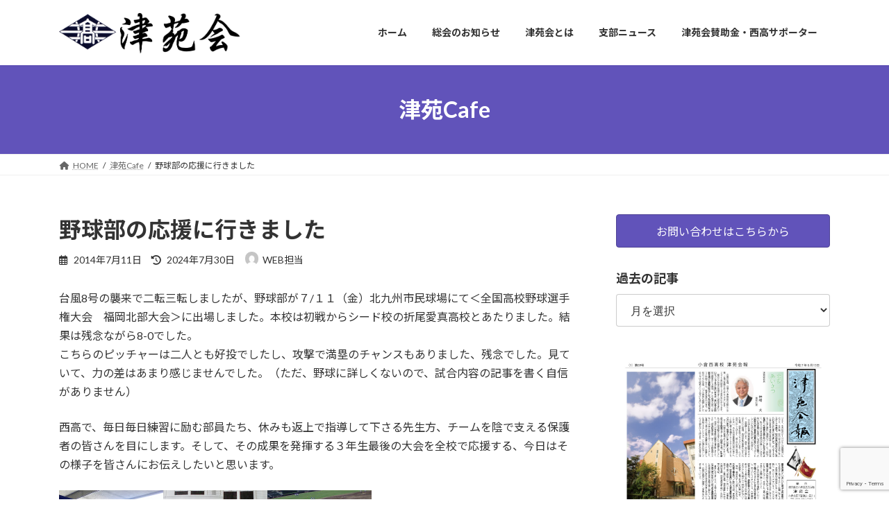

--- FILE ---
content_type: text/html; charset=UTF-8
request_url: https://shinenkai.com/2014/07/11/%E9%87%8E%E7%90%83%E9%83%A8%E3%81%AE%E5%BF%9C%E6%8F%B4%E3%81%AB%E8%A1%8C%E3%81%8D%E3%81%BE%E3%81%97%E3%81%9F/
body_size: 18543
content:
<!DOCTYPE html>
<html lang="ja">
<head>
<meta charset="utf-8">
<meta http-equiv="X-UA-Compatible" content="IE=edge">
<meta name="viewport" content="width=device-width, initial-scale=1">

<title>野球部の応援に行きました | 津苑会</title>
<meta name='robots' content='max-image-preview:large' />
<link rel='dns-prefetch' href='//webfonts.xserver.jp' />
<link rel="alternate" type="application/rss+xml" title="津苑会 &raquo; フィード" href="https://shinenkai.com/feed/" />
<link rel="alternate" type="application/rss+xml" title="津苑会 &raquo; コメントフィード" href="https://shinenkai.com/comments/feed/" />
<meta name="description" content="台風8号の襲来で二転三転しましたが、野球部が７/１１（金）北九州市民球場にて＜全国高校野球選手権大会　福岡北部大会＞に出場しました。本校は初戦からシード校の折尾愛真高校とあたりました。結果は残念ながら8-0でした。こちらのピッチャーは二人とも好投でしたし、攻撃で満塁のチャンスもありました、残念でした。見ていて、力の差はあまり感じませんでした。（ただ、野球に詳しくないので、試合内容の記事を書く自信がありません）西高で、毎日毎日練習に励む部員たち、休みも返上で指導して下さる" /><script type="text/javascript">
/* <![CDATA[ */
window._wpemojiSettings = {"baseUrl":"https:\/\/s.w.org\/images\/core\/emoji\/15.0.3\/72x72\/","ext":".png","svgUrl":"https:\/\/s.w.org\/images\/core\/emoji\/15.0.3\/svg\/","svgExt":".svg","source":{"concatemoji":"https:\/\/shinenkai.com\/wp-includes\/js\/wp-emoji-release.min.js?ver=6.6.4"}};
/*! This file is auto-generated */
!function(i,n){var o,s,e;function c(e){try{var t={supportTests:e,timestamp:(new Date).valueOf()};sessionStorage.setItem(o,JSON.stringify(t))}catch(e){}}function p(e,t,n){e.clearRect(0,0,e.canvas.width,e.canvas.height),e.fillText(t,0,0);var t=new Uint32Array(e.getImageData(0,0,e.canvas.width,e.canvas.height).data),r=(e.clearRect(0,0,e.canvas.width,e.canvas.height),e.fillText(n,0,0),new Uint32Array(e.getImageData(0,0,e.canvas.width,e.canvas.height).data));return t.every(function(e,t){return e===r[t]})}function u(e,t,n){switch(t){case"flag":return n(e,"\ud83c\udff3\ufe0f\u200d\u26a7\ufe0f","\ud83c\udff3\ufe0f\u200b\u26a7\ufe0f")?!1:!n(e,"\ud83c\uddfa\ud83c\uddf3","\ud83c\uddfa\u200b\ud83c\uddf3")&&!n(e,"\ud83c\udff4\udb40\udc67\udb40\udc62\udb40\udc65\udb40\udc6e\udb40\udc67\udb40\udc7f","\ud83c\udff4\u200b\udb40\udc67\u200b\udb40\udc62\u200b\udb40\udc65\u200b\udb40\udc6e\u200b\udb40\udc67\u200b\udb40\udc7f");case"emoji":return!n(e,"\ud83d\udc26\u200d\u2b1b","\ud83d\udc26\u200b\u2b1b")}return!1}function f(e,t,n){var r="undefined"!=typeof WorkerGlobalScope&&self instanceof WorkerGlobalScope?new OffscreenCanvas(300,150):i.createElement("canvas"),a=r.getContext("2d",{willReadFrequently:!0}),o=(a.textBaseline="top",a.font="600 32px Arial",{});return e.forEach(function(e){o[e]=t(a,e,n)}),o}function t(e){var t=i.createElement("script");t.src=e,t.defer=!0,i.head.appendChild(t)}"undefined"!=typeof Promise&&(o="wpEmojiSettingsSupports",s=["flag","emoji"],n.supports={everything:!0,everythingExceptFlag:!0},e=new Promise(function(e){i.addEventListener("DOMContentLoaded",e,{once:!0})}),new Promise(function(t){var n=function(){try{var e=JSON.parse(sessionStorage.getItem(o));if("object"==typeof e&&"number"==typeof e.timestamp&&(new Date).valueOf()<e.timestamp+604800&&"object"==typeof e.supportTests)return e.supportTests}catch(e){}return null}();if(!n){if("undefined"!=typeof Worker&&"undefined"!=typeof OffscreenCanvas&&"undefined"!=typeof URL&&URL.createObjectURL&&"undefined"!=typeof Blob)try{var e="postMessage("+f.toString()+"("+[JSON.stringify(s),u.toString(),p.toString()].join(",")+"));",r=new Blob([e],{type:"text/javascript"}),a=new Worker(URL.createObjectURL(r),{name:"wpTestEmojiSupports"});return void(a.onmessage=function(e){c(n=e.data),a.terminate(),t(n)})}catch(e){}c(n=f(s,u,p))}t(n)}).then(function(e){for(var t in e)n.supports[t]=e[t],n.supports.everything=n.supports.everything&&n.supports[t],"flag"!==t&&(n.supports.everythingExceptFlag=n.supports.everythingExceptFlag&&n.supports[t]);n.supports.everythingExceptFlag=n.supports.everythingExceptFlag&&!n.supports.flag,n.DOMReady=!1,n.readyCallback=function(){n.DOMReady=!0}}).then(function(){return e}).then(function(){var e;n.supports.everything||(n.readyCallback(),(e=n.source||{}).concatemoji?t(e.concatemoji):e.wpemoji&&e.twemoji&&(t(e.twemoji),t(e.wpemoji)))}))}((window,document),window._wpemojiSettings);
/* ]]> */
</script>
<link rel='stylesheet' id='vkExUnit_common_style-css' href='https://shinenkai.com/wp-content/plugins/vk-all-in-one-expansion-unit/assets/css/vkExUnit_style.css?ver=9.113.0.1' type='text/css' media='all' />
<style id='vkExUnit_common_style-inline-css' type='text/css'>
:root {--ver_page_top_button_url:url(https://shinenkai.com/wp-content/plugins/vk-all-in-one-expansion-unit/assets/images/to-top-btn-icon.svg);}@font-face {font-weight: normal;font-style: normal;font-family: "vk_sns";src: url("https://shinenkai.com/wp-content/plugins/vk-all-in-one-expansion-unit/inc/sns/icons/fonts/vk_sns.eot?-bq20cj");src: url("https://shinenkai.com/wp-content/plugins/vk-all-in-one-expansion-unit/inc/sns/icons/fonts/vk_sns.eot?#iefix-bq20cj") format("embedded-opentype"),url("https://shinenkai.com/wp-content/plugins/vk-all-in-one-expansion-unit/inc/sns/icons/fonts/vk_sns.woff?-bq20cj") format("woff"),url("https://shinenkai.com/wp-content/plugins/vk-all-in-one-expansion-unit/inc/sns/icons/fonts/vk_sns.ttf?-bq20cj") format("truetype"),url("https://shinenkai.com/wp-content/plugins/vk-all-in-one-expansion-unit/inc/sns/icons/fonts/vk_sns.svg?-bq20cj#vk_sns") format("svg");}
.veu_promotion-alert__content--text {border: 1px solid rgba(0,0,0,0.125);padding: 0.5em 1em;border-radius: var(--vk-size-radius);margin-bottom: var(--vk-margin-block-bottom);font-size: 0.875rem;}/* Alert Content部分に段落タグを入れた場合に最後の段落の余白を0にする */.veu_promotion-alert__content--text p:last-of-type{margin-bottom:0;margin-top: 0;}
</style>
<style id='wp-emoji-styles-inline-css' type='text/css'>

	img.wp-smiley, img.emoji {
		display: inline !important;
		border: none !important;
		box-shadow: none !important;
		height: 1em !important;
		width: 1em !important;
		margin: 0 0.07em !important;
		vertical-align: -0.1em !important;
		background: none !important;
		padding: 0 !important;
	}
</style>
<link rel='stylesheet' id='wp-block-library-css' href='https://shinenkai.com/wp-includes/css/dist/block-library/style.min.css?ver=6.6.4' type='text/css' media='all' />
<style id='wp-block-library-inline-css' type='text/css'>
.vk-cols--reverse{flex-direction:row-reverse}.vk-cols--hasbtn{margin-bottom:0}.vk-cols--hasbtn>.row>.vk_gridColumn_item,.vk-cols--hasbtn>.wp-block-column{position:relative;padding-bottom:3em}.vk-cols--hasbtn>.row>.vk_gridColumn_item>.wp-block-buttons,.vk-cols--hasbtn>.row>.vk_gridColumn_item>.vk_button,.vk-cols--hasbtn>.wp-block-column>.wp-block-buttons,.vk-cols--hasbtn>.wp-block-column>.vk_button{position:absolute;bottom:0;width:100%}.vk-cols--fit.wp-block-columns{gap:0}.vk-cols--fit.wp-block-columns,.vk-cols--fit.wp-block-columns:not(.is-not-stacked-on-mobile){margin-top:0;margin-bottom:0;justify-content:space-between}.vk-cols--fit.wp-block-columns>.wp-block-column *:last-child,.vk-cols--fit.wp-block-columns:not(.is-not-stacked-on-mobile)>.wp-block-column *:last-child{margin-bottom:0}.vk-cols--fit.wp-block-columns>.wp-block-column>.wp-block-cover,.vk-cols--fit.wp-block-columns:not(.is-not-stacked-on-mobile)>.wp-block-column>.wp-block-cover{margin-top:0}.vk-cols--fit.wp-block-columns.has-background,.vk-cols--fit.wp-block-columns:not(.is-not-stacked-on-mobile).has-background{padding:0}@media(max-width: 599px){.vk-cols--fit.wp-block-columns:not(.has-background)>.wp-block-column:not(.has-background),.vk-cols--fit.wp-block-columns:not(.is-not-stacked-on-mobile):not(.has-background)>.wp-block-column:not(.has-background){padding-left:0 !important;padding-right:0 !important}}@media(min-width: 782px){.vk-cols--fit.wp-block-columns .block-editor-block-list__block.wp-block-column:not(:first-child),.vk-cols--fit.wp-block-columns>.wp-block-column:not(:first-child),.vk-cols--fit.wp-block-columns:not(.is-not-stacked-on-mobile) .block-editor-block-list__block.wp-block-column:not(:first-child),.vk-cols--fit.wp-block-columns:not(.is-not-stacked-on-mobile)>.wp-block-column:not(:first-child){margin-left:0}}@media(min-width: 600px)and (max-width: 781px){.vk-cols--fit.wp-block-columns .wp-block-column:nth-child(2n),.vk-cols--fit.wp-block-columns:not(.is-not-stacked-on-mobile) .wp-block-column:nth-child(2n){margin-left:0}.vk-cols--fit.wp-block-columns .wp-block-column:not(:only-child),.vk-cols--fit.wp-block-columns:not(.is-not-stacked-on-mobile) .wp-block-column:not(:only-child){flex-basis:50% !important}}.vk-cols--fit--gap1.wp-block-columns{gap:1px}@media(min-width: 600px)and (max-width: 781px){.vk-cols--fit--gap1.wp-block-columns .wp-block-column:not(:only-child){flex-basis:calc(50% - 1px) !important}}.vk-cols--fit.vk-cols--grid>.block-editor-block-list__block,.vk-cols--fit.vk-cols--grid>.wp-block-column,.vk-cols--fit.vk-cols--grid:not(.is-not-stacked-on-mobile)>.block-editor-block-list__block,.vk-cols--fit.vk-cols--grid:not(.is-not-stacked-on-mobile)>.wp-block-column{flex-basis:50%;box-sizing:border-box}@media(max-width: 599px){.vk-cols--fit.vk-cols--grid.vk-cols--grid--alignfull>.wp-block-column:nth-child(2)>.wp-block-cover,.vk-cols--fit.vk-cols--grid.vk-cols--grid--alignfull>.wp-block-column:nth-child(2)>.vk_outer,.vk-cols--fit.vk-cols--grid:not(.is-not-stacked-on-mobile).vk-cols--grid--alignfull>.wp-block-column:nth-child(2)>.wp-block-cover,.vk-cols--fit.vk-cols--grid:not(.is-not-stacked-on-mobile).vk-cols--grid--alignfull>.wp-block-column:nth-child(2)>.vk_outer{width:100vw;margin-right:calc((100% - 100vw)/2);margin-left:calc((100% - 100vw)/2)}}@media(min-width: 600px){.vk-cols--fit.vk-cols--grid.vk-cols--grid--alignfull>.wp-block-column:nth-child(2)>.wp-block-cover,.vk-cols--fit.vk-cols--grid.vk-cols--grid--alignfull>.wp-block-column:nth-child(2)>.vk_outer,.vk-cols--fit.vk-cols--grid:not(.is-not-stacked-on-mobile).vk-cols--grid--alignfull>.wp-block-column:nth-child(2)>.wp-block-cover,.vk-cols--fit.vk-cols--grid:not(.is-not-stacked-on-mobile).vk-cols--grid--alignfull>.wp-block-column:nth-child(2)>.vk_outer{margin-right:calc(100% - 50vw);width:50vw}}@media(min-width: 600px){.vk-cols--fit.vk-cols--grid.vk-cols--grid--alignfull.vk-cols--reverse>.wp-block-column,.vk-cols--fit.vk-cols--grid:not(.is-not-stacked-on-mobile).vk-cols--grid--alignfull.vk-cols--reverse>.wp-block-column{margin-left:0;margin-right:0}.vk-cols--fit.vk-cols--grid.vk-cols--grid--alignfull.vk-cols--reverse>.wp-block-column:nth-child(2)>.wp-block-cover,.vk-cols--fit.vk-cols--grid.vk-cols--grid--alignfull.vk-cols--reverse>.wp-block-column:nth-child(2)>.vk_outer,.vk-cols--fit.vk-cols--grid:not(.is-not-stacked-on-mobile).vk-cols--grid--alignfull.vk-cols--reverse>.wp-block-column:nth-child(2)>.wp-block-cover,.vk-cols--fit.vk-cols--grid:not(.is-not-stacked-on-mobile).vk-cols--grid--alignfull.vk-cols--reverse>.wp-block-column:nth-child(2)>.vk_outer{margin-left:calc(100% - 50vw)}}.vk-cols--menu h2,.vk-cols--menu h3,.vk-cols--menu h4,.vk-cols--menu h5{margin-bottom:.2em;text-shadow:#000 0 0 10px}.vk-cols--menu h2:first-child,.vk-cols--menu h3:first-child,.vk-cols--menu h4:first-child,.vk-cols--menu h5:first-child{margin-top:0}.vk-cols--menu p{margin-bottom:1rem;text-shadow:#000 0 0 10px}.vk-cols--menu .wp-block-cover__inner-container:last-child{margin-bottom:0}.vk-cols--fitbnrs .wp-block-column .wp-block-cover:hover img{filter:unset}.vk-cols--fitbnrs .wp-block-column .wp-block-cover:hover{background-color:unset}.vk-cols--fitbnrs .wp-block-column .wp-block-cover:hover .wp-block-cover__image-background{filter:unset !important}.vk-cols--fitbnrs .wp-block-cover .wp-block-cover__inner-container{position:absolute;height:100%;width:100%}.vk-cols--fitbnrs .vk_button{height:100%;margin:0}.vk-cols--fitbnrs .vk_button .vk_button_btn,.vk-cols--fitbnrs .vk_button .btn{height:100%;width:100%;border:none;box-shadow:none;background-color:unset !important;transition:unset}.vk-cols--fitbnrs .vk_button .vk_button_btn:hover,.vk-cols--fitbnrs .vk_button .btn:hover{transition:unset}.vk-cols--fitbnrs .vk_button .vk_button_btn:after,.vk-cols--fitbnrs .vk_button .btn:after{border:none}.vk-cols--fitbnrs .vk_button .vk_button_link_txt{width:100%;position:absolute;top:50%;left:50%;transform:translateY(-50%) translateX(-50%);font-size:2rem;text-shadow:#000 0 0 10px}.vk-cols--fitbnrs .vk_button .vk_button_link_subCaption{width:100%;position:absolute;top:calc(50% + 2.2em);left:50%;transform:translateY(-50%) translateX(-50%);text-shadow:#000 0 0 10px}@media(min-width: 992px){.vk-cols--media.wp-block-columns{gap:3rem}}.vk-fit-map figure{margin-bottom:0}.vk-fit-map iframe{position:relative;margin-bottom:0;display:block;max-height:400px;width:100vw}.vk-fit-map:is(.alignfull,.alignwide) div{max-width:100%}.vk-table--th--width25 :where(tr>*:first-child){width:25%}.vk-table--th--width30 :where(tr>*:first-child){width:30%}.vk-table--th--width35 :where(tr>*:first-child){width:35%}.vk-table--th--width40 :where(tr>*:first-child){width:40%}.vk-table--th--bg-bright :where(tr>*:first-child){background-color:var(--wp--preset--color--bg-secondary, rgba(0, 0, 0, 0.05))}@media(max-width: 599px){.vk-table--mobile-block :is(th,td){width:100%;display:block}.vk-table--mobile-block.wp-block-table table :is(th,td){border-top:none}}.vk-table--width--th25 :where(tr>*:first-child){width:25%}.vk-table--width--th30 :where(tr>*:first-child){width:30%}.vk-table--width--th35 :where(tr>*:first-child){width:35%}.vk-table--width--th40 :where(tr>*:first-child){width:40%}.no-margin{margin:0}@media(max-width: 599px){.wp-block-image.vk-aligncenter--mobile>.alignright{float:none;margin-left:auto;margin-right:auto}.vk-no-padding-horizontal--mobile{padding-left:0 !important;padding-right:0 !important}}
/* VK Color Palettes */:root{ --wp--preset--color--vk-color-primary:#6153ba}/* --vk-color-primary is deprecated. */:root{ --vk-color-primary: var(--wp--preset--color--vk-color-primary);}:root{ --wp--preset--color--vk-color-primary-dark:#4e4295}/* --vk-color-primary-dark is deprecated. */:root{ --vk-color-primary-dark: var(--wp--preset--color--vk-color-primary-dark);}:root{ --wp--preset--color--vk-color-primary-vivid:#6b5bcd}/* --vk-color-primary-vivid is deprecated. */:root{ --vk-color-primary-vivid: var(--wp--preset--color--vk-color-primary-vivid);}
</style>
<style id='classic-theme-styles-inline-css' type='text/css'>
/*! This file is auto-generated */
.wp-block-button__link{color:#fff;background-color:#32373c;border-radius:9999px;box-shadow:none;text-decoration:none;padding:calc(.667em + 2px) calc(1.333em + 2px);font-size:1.125em}.wp-block-file__button{background:#32373c;color:#fff;text-decoration:none}
</style>
<style id='global-styles-inline-css' type='text/css'>
:root{--wp--preset--aspect-ratio--square: 1;--wp--preset--aspect-ratio--4-3: 4/3;--wp--preset--aspect-ratio--3-4: 3/4;--wp--preset--aspect-ratio--3-2: 3/2;--wp--preset--aspect-ratio--2-3: 2/3;--wp--preset--aspect-ratio--16-9: 16/9;--wp--preset--aspect-ratio--9-16: 9/16;--wp--preset--color--black: #000000;--wp--preset--color--cyan-bluish-gray: #abb8c3;--wp--preset--color--white: #ffffff;--wp--preset--color--pale-pink: #f78da7;--wp--preset--color--vivid-red: #cf2e2e;--wp--preset--color--luminous-vivid-orange: #ff6900;--wp--preset--color--luminous-vivid-amber: #fcb900;--wp--preset--color--light-green-cyan: #7bdcb5;--wp--preset--color--vivid-green-cyan: #00d084;--wp--preset--color--pale-cyan-blue: #8ed1fc;--wp--preset--color--vivid-cyan-blue: #0693e3;--wp--preset--color--vivid-purple: #9b51e0;--wp--preset--color--vk-color-primary: #6153ba;--wp--preset--color--vk-color-primary-dark: #4e4295;--wp--preset--color--vk-color-primary-vivid: #6b5bcd;--wp--preset--gradient--vivid-cyan-blue-to-vivid-purple: linear-gradient(135deg,rgba(6,147,227,1) 0%,rgb(155,81,224) 100%);--wp--preset--gradient--light-green-cyan-to-vivid-green-cyan: linear-gradient(135deg,rgb(122,220,180) 0%,rgb(0,208,130) 100%);--wp--preset--gradient--luminous-vivid-amber-to-luminous-vivid-orange: linear-gradient(135deg,rgba(252,185,0,1) 0%,rgba(255,105,0,1) 100%);--wp--preset--gradient--luminous-vivid-orange-to-vivid-red: linear-gradient(135deg,rgba(255,105,0,1) 0%,rgb(207,46,46) 100%);--wp--preset--gradient--very-light-gray-to-cyan-bluish-gray: linear-gradient(135deg,rgb(238,238,238) 0%,rgb(169,184,195) 100%);--wp--preset--gradient--cool-to-warm-spectrum: linear-gradient(135deg,rgb(74,234,220) 0%,rgb(151,120,209) 20%,rgb(207,42,186) 40%,rgb(238,44,130) 60%,rgb(251,105,98) 80%,rgb(254,248,76) 100%);--wp--preset--gradient--blush-light-purple: linear-gradient(135deg,rgb(255,206,236) 0%,rgb(152,150,240) 100%);--wp--preset--gradient--blush-bordeaux: linear-gradient(135deg,rgb(254,205,165) 0%,rgb(254,45,45) 50%,rgb(107,0,62) 100%);--wp--preset--gradient--luminous-dusk: linear-gradient(135deg,rgb(255,203,112) 0%,rgb(199,81,192) 50%,rgb(65,88,208) 100%);--wp--preset--gradient--pale-ocean: linear-gradient(135deg,rgb(255,245,203) 0%,rgb(182,227,212) 50%,rgb(51,167,181) 100%);--wp--preset--gradient--electric-grass: linear-gradient(135deg,rgb(202,248,128) 0%,rgb(113,206,126) 100%);--wp--preset--gradient--midnight: linear-gradient(135deg,rgb(2,3,129) 0%,rgb(40,116,252) 100%);--wp--preset--gradient--vivid-green-cyan-to-vivid-cyan-blue: linear-gradient(135deg,rgba(0,208,132,1) 0%,rgba(6,147,227,1) 100%);--wp--preset--font-size--small: 14px;--wp--preset--font-size--medium: 20px;--wp--preset--font-size--large: 24px;--wp--preset--font-size--x-large: 42px;--wp--preset--font-size--regular: 16px;--wp--preset--font-size--huge: 36px;--wp--preset--spacing--20: 0.44rem;--wp--preset--spacing--30: 0.67rem;--wp--preset--spacing--40: 1rem;--wp--preset--spacing--50: 1.5rem;--wp--preset--spacing--60: 2.25rem;--wp--preset--spacing--70: 3.38rem;--wp--preset--spacing--80: 5.06rem;--wp--preset--shadow--natural: 6px 6px 9px rgba(0, 0, 0, 0.2);--wp--preset--shadow--deep: 12px 12px 50px rgba(0, 0, 0, 0.4);--wp--preset--shadow--sharp: 6px 6px 0px rgba(0, 0, 0, 0.2);--wp--preset--shadow--outlined: 6px 6px 0px -3px rgba(255, 255, 255, 1), 6px 6px rgba(0, 0, 0, 1);--wp--preset--shadow--crisp: 6px 6px 0px rgba(0, 0, 0, 1);}:where(.is-layout-flex){gap: 0.5em;}:where(.is-layout-grid){gap: 0.5em;}body .is-layout-flex{display: flex;}.is-layout-flex{flex-wrap: wrap;align-items: center;}.is-layout-flex > :is(*, div){margin: 0;}body .is-layout-grid{display: grid;}.is-layout-grid > :is(*, div){margin: 0;}:where(.wp-block-columns.is-layout-flex){gap: 2em;}:where(.wp-block-columns.is-layout-grid){gap: 2em;}:where(.wp-block-post-template.is-layout-flex){gap: 1.25em;}:where(.wp-block-post-template.is-layout-grid){gap: 1.25em;}.has-black-color{color: var(--wp--preset--color--black) !important;}.has-cyan-bluish-gray-color{color: var(--wp--preset--color--cyan-bluish-gray) !important;}.has-white-color{color: var(--wp--preset--color--white) !important;}.has-pale-pink-color{color: var(--wp--preset--color--pale-pink) !important;}.has-vivid-red-color{color: var(--wp--preset--color--vivid-red) !important;}.has-luminous-vivid-orange-color{color: var(--wp--preset--color--luminous-vivid-orange) !important;}.has-luminous-vivid-amber-color{color: var(--wp--preset--color--luminous-vivid-amber) !important;}.has-light-green-cyan-color{color: var(--wp--preset--color--light-green-cyan) !important;}.has-vivid-green-cyan-color{color: var(--wp--preset--color--vivid-green-cyan) !important;}.has-pale-cyan-blue-color{color: var(--wp--preset--color--pale-cyan-blue) !important;}.has-vivid-cyan-blue-color{color: var(--wp--preset--color--vivid-cyan-blue) !important;}.has-vivid-purple-color{color: var(--wp--preset--color--vivid-purple) !important;}.has-vk-color-primary-color{color: var(--wp--preset--color--vk-color-primary) !important;}.has-vk-color-primary-dark-color{color: var(--wp--preset--color--vk-color-primary-dark) !important;}.has-vk-color-primary-vivid-color{color: var(--wp--preset--color--vk-color-primary-vivid) !important;}.has-black-background-color{background-color: var(--wp--preset--color--black) !important;}.has-cyan-bluish-gray-background-color{background-color: var(--wp--preset--color--cyan-bluish-gray) !important;}.has-white-background-color{background-color: var(--wp--preset--color--white) !important;}.has-pale-pink-background-color{background-color: var(--wp--preset--color--pale-pink) !important;}.has-vivid-red-background-color{background-color: var(--wp--preset--color--vivid-red) !important;}.has-luminous-vivid-orange-background-color{background-color: var(--wp--preset--color--luminous-vivid-orange) !important;}.has-luminous-vivid-amber-background-color{background-color: var(--wp--preset--color--luminous-vivid-amber) !important;}.has-light-green-cyan-background-color{background-color: var(--wp--preset--color--light-green-cyan) !important;}.has-vivid-green-cyan-background-color{background-color: var(--wp--preset--color--vivid-green-cyan) !important;}.has-pale-cyan-blue-background-color{background-color: var(--wp--preset--color--pale-cyan-blue) !important;}.has-vivid-cyan-blue-background-color{background-color: var(--wp--preset--color--vivid-cyan-blue) !important;}.has-vivid-purple-background-color{background-color: var(--wp--preset--color--vivid-purple) !important;}.has-vk-color-primary-background-color{background-color: var(--wp--preset--color--vk-color-primary) !important;}.has-vk-color-primary-dark-background-color{background-color: var(--wp--preset--color--vk-color-primary-dark) !important;}.has-vk-color-primary-vivid-background-color{background-color: var(--wp--preset--color--vk-color-primary-vivid) !important;}.has-black-border-color{border-color: var(--wp--preset--color--black) !important;}.has-cyan-bluish-gray-border-color{border-color: var(--wp--preset--color--cyan-bluish-gray) !important;}.has-white-border-color{border-color: var(--wp--preset--color--white) !important;}.has-pale-pink-border-color{border-color: var(--wp--preset--color--pale-pink) !important;}.has-vivid-red-border-color{border-color: var(--wp--preset--color--vivid-red) !important;}.has-luminous-vivid-orange-border-color{border-color: var(--wp--preset--color--luminous-vivid-orange) !important;}.has-luminous-vivid-amber-border-color{border-color: var(--wp--preset--color--luminous-vivid-amber) !important;}.has-light-green-cyan-border-color{border-color: var(--wp--preset--color--light-green-cyan) !important;}.has-vivid-green-cyan-border-color{border-color: var(--wp--preset--color--vivid-green-cyan) !important;}.has-pale-cyan-blue-border-color{border-color: var(--wp--preset--color--pale-cyan-blue) !important;}.has-vivid-cyan-blue-border-color{border-color: var(--wp--preset--color--vivid-cyan-blue) !important;}.has-vivid-purple-border-color{border-color: var(--wp--preset--color--vivid-purple) !important;}.has-vk-color-primary-border-color{border-color: var(--wp--preset--color--vk-color-primary) !important;}.has-vk-color-primary-dark-border-color{border-color: var(--wp--preset--color--vk-color-primary-dark) !important;}.has-vk-color-primary-vivid-border-color{border-color: var(--wp--preset--color--vk-color-primary-vivid) !important;}.has-vivid-cyan-blue-to-vivid-purple-gradient-background{background: var(--wp--preset--gradient--vivid-cyan-blue-to-vivid-purple) !important;}.has-light-green-cyan-to-vivid-green-cyan-gradient-background{background: var(--wp--preset--gradient--light-green-cyan-to-vivid-green-cyan) !important;}.has-luminous-vivid-amber-to-luminous-vivid-orange-gradient-background{background: var(--wp--preset--gradient--luminous-vivid-amber-to-luminous-vivid-orange) !important;}.has-luminous-vivid-orange-to-vivid-red-gradient-background{background: var(--wp--preset--gradient--luminous-vivid-orange-to-vivid-red) !important;}.has-very-light-gray-to-cyan-bluish-gray-gradient-background{background: var(--wp--preset--gradient--very-light-gray-to-cyan-bluish-gray) !important;}.has-cool-to-warm-spectrum-gradient-background{background: var(--wp--preset--gradient--cool-to-warm-spectrum) !important;}.has-blush-light-purple-gradient-background{background: var(--wp--preset--gradient--blush-light-purple) !important;}.has-blush-bordeaux-gradient-background{background: var(--wp--preset--gradient--blush-bordeaux) !important;}.has-luminous-dusk-gradient-background{background: var(--wp--preset--gradient--luminous-dusk) !important;}.has-pale-ocean-gradient-background{background: var(--wp--preset--gradient--pale-ocean) !important;}.has-electric-grass-gradient-background{background: var(--wp--preset--gradient--electric-grass) !important;}.has-midnight-gradient-background{background: var(--wp--preset--gradient--midnight) !important;}.has-small-font-size{font-size: var(--wp--preset--font-size--small) !important;}.has-medium-font-size{font-size: var(--wp--preset--font-size--medium) !important;}.has-large-font-size{font-size: var(--wp--preset--font-size--large) !important;}.has-x-large-font-size{font-size: var(--wp--preset--font-size--x-large) !important;}
:where(.wp-block-post-template.is-layout-flex){gap: 1.25em;}:where(.wp-block-post-template.is-layout-grid){gap: 1.25em;}
:where(.wp-block-columns.is-layout-flex){gap: 2em;}:where(.wp-block-columns.is-layout-grid){gap: 2em;}
:root :where(.wp-block-pullquote){font-size: 1.5em;line-height: 1.6;}
</style>
<link rel='stylesheet' id='contact-form-7-css' href='https://shinenkai.com/wp-content/plugins/contact-form-7/includes/css/styles.css?ver=6.0.6' type='text/css' media='all' />
<link rel='stylesheet' id='vk-swiper-style-css' href='https://shinenkai.com/wp-content/plugins/vk-blocks/vendor/vektor-inc/vk-swiper/src/assets/css/swiper-bundle.min.css?ver=11.0.2' type='text/css' media='all' />
<link rel='stylesheet' id='lightning-common-style-css' href='https://shinenkai.com/wp-content/themes/lightning/_g3/assets/css/style.css?ver=15.29.9' type='text/css' media='all' />
<style id='lightning-common-style-inline-css' type='text/css'>
/* Lightning */:root {--vk-color-primary:#6153ba;--vk-color-primary-dark:#4e4295;--vk-color-primary-vivid:#6b5bcd;--g_nav_main_acc_icon_open_url:url(https://shinenkai.com/wp-content/themes/lightning/_g3/inc/vk-mobile-nav/package/images/vk-menu-acc-icon-open-black.svg);--g_nav_main_acc_icon_close_url: url(https://shinenkai.com/wp-content/themes/lightning/_g3/inc/vk-mobile-nav/package/images/vk-menu-close-black.svg);--g_nav_sub_acc_icon_open_url: url(https://shinenkai.com/wp-content/themes/lightning/_g3/inc/vk-mobile-nav/package/images/vk-menu-acc-icon-open-white.svg);--g_nav_sub_acc_icon_close_url: url(https://shinenkai.com/wp-content/themes/lightning/_g3/inc/vk-mobile-nav/package/images/vk-menu-close-white.svg);}
:root{--swiper-navigation-color: #fff;}
html{scroll-padding-top:var(--vk-size-admin-bar);}
/* vk-mobile-nav */:root {--vk-mobile-nav-menu-btn-bg-src: url("https://shinenkai.com/wp-content/themes/lightning/_g3/inc/vk-mobile-nav/package/images/vk-menu-btn-black.svg");--vk-mobile-nav-menu-btn-close-bg-src: url("https://shinenkai.com/wp-content/themes/lightning/_g3/inc/vk-mobile-nav/package/images/vk-menu-close-black.svg");--vk-menu-acc-icon-open-black-bg-src: url("https://shinenkai.com/wp-content/themes/lightning/_g3/inc/vk-mobile-nav/package/images/vk-menu-acc-icon-open-black.svg");--vk-menu-acc-icon-open-white-bg-src: url("https://shinenkai.com/wp-content/themes/lightning/_g3/inc/vk-mobile-nav/package/images/vk-menu-acc-icon-open-white.svg");--vk-menu-acc-icon-close-black-bg-src: url("https://shinenkai.com/wp-content/themes/lightning/_g3/inc/vk-mobile-nav/package/images/vk-menu-close-black.svg");--vk-menu-acc-icon-close-white-bg-src: url("https://shinenkai.com/wp-content/themes/lightning/_g3/inc/vk-mobile-nav/package/images/vk-menu-close-white.svg");}
</style>
<link rel='stylesheet' id='lightning-design-style-css' href='https://shinenkai.com/wp-content/themes/lightning/_g3/design-skin/origin3/css/style.css?ver=15.29.9' type='text/css' media='all' />
<style id='lightning-design-style-inline-css' type='text/css'>
.tagcloud a:before { font-family: "Font Awesome 5 Free";content: "\f02b";font-weight: bold; }
</style>
<link rel='stylesheet' id='vk-blog-card-css' href='https://shinenkai.com/wp-content/themes/lightning/_g3/inc/vk-wp-oembed-blog-card/package/css/blog-card.css?ver=6.6.4' type='text/css' media='all' />
<link rel='stylesheet' id='veu-cta-css' href='https://shinenkai.com/wp-content/plugins/vk-all-in-one-expansion-unit/inc/call-to-action/package/assets/css/style.css?ver=9.113.0.1' type='text/css' media='all' />
<link rel='stylesheet' id='vk-blocks-build-css-css' href='https://shinenkai.com/wp-content/plugins/vk-blocks/build/block-build.css?ver=1.115.2.1' type='text/css' media='all' />
<style id='vk-blocks-build-css-inline-css' type='text/css'>

	:root {
		--vk_image-mask-circle: url(https://shinenkai.com/wp-content/plugins/vk-blocks/inc/vk-blocks/images/circle.svg);
		--vk_image-mask-wave01: url(https://shinenkai.com/wp-content/plugins/vk-blocks/inc/vk-blocks/images/wave01.svg);
		--vk_image-mask-wave02: url(https://shinenkai.com/wp-content/plugins/vk-blocks/inc/vk-blocks/images/wave02.svg);
		--vk_image-mask-wave03: url(https://shinenkai.com/wp-content/plugins/vk-blocks/inc/vk-blocks/images/wave03.svg);
		--vk_image-mask-wave04: url(https://shinenkai.com/wp-content/plugins/vk-blocks/inc/vk-blocks/images/wave04.svg);
	}
	

	:root {

		--vk-balloon-border-width:1px;

		--vk-balloon-speech-offset:-12px;
	}
	

	:root {
		--vk_flow-arrow: url(https://shinenkai.com/wp-content/plugins/vk-blocks/inc/vk-blocks/images/arrow_bottom.svg);
	}
	
</style>
<link rel='stylesheet' id='lightning-theme-style-css' href='https://shinenkai.com/wp-content/themes/lightning/style.css?ver=15.29.9' type='text/css' media='all' />
<link rel='stylesheet' id='vk-font-awesome-css' href='https://shinenkai.com/wp-content/themes/lightning/vendor/vektor-inc/font-awesome-versions/src/versions/6/css/all.min.css?ver=6.4.2' type='text/css' media='all' />
<link rel='stylesheet' id='fancybox-css' href='https://shinenkai.com/wp-content/plugins/easy-fancybox/fancybox/1.5.4/jquery.fancybox.min.css?ver=6.6.4' type='text/css' media='screen' />
<style id='fancybox-inline-css' type='text/css'>
#fancybox-outer{background:#ffffff}#fancybox-content{background:#ffffff;border-color:#ffffff;color:#000000;}#fancybox-title,#fancybox-title-float-main{color:#fff}
</style>
<script type="text/javascript" src="https://shinenkai.com/wp-includes/js/jquery/jquery.min.js?ver=3.7.1" id="jquery-core-js"></script>
<script type="text/javascript" src="https://shinenkai.com/wp-includes/js/jquery/jquery-migrate.min.js?ver=3.4.1" id="jquery-migrate-js"></script>
<script type="text/javascript" src="//webfonts.xserver.jp/js/xserverv3.js?fadein=0&amp;ver=2.0.9" id="typesquare_std-js"></script>
<link rel="https://api.w.org/" href="https://shinenkai.com/wp-json/" /><link rel="alternate" title="JSON" type="application/json" href="https://shinenkai.com/wp-json/wp/v2/posts/551" /><link rel="EditURI" type="application/rsd+xml" title="RSD" href="https://shinenkai.com/xmlrpc.php?rsd" />
<meta name="generator" content="WordPress 6.6.4" />
<link rel="canonical" href="https://shinenkai.com/2014/07/11/%e9%87%8e%e7%90%83%e9%83%a8%e3%81%ae%e5%bf%9c%e6%8f%b4%e3%81%ab%e8%a1%8c%e3%81%8d%e3%81%be%e3%81%97%e3%81%9f/" />
<link rel='shortlink' href='https://shinenkai.com/?p=551' />
<link rel="alternate" title="oEmbed (JSON)" type="application/json+oembed" href="https://shinenkai.com/wp-json/oembed/1.0/embed?url=https%3A%2F%2Fshinenkai.com%2F2014%2F07%2F11%2F%25e9%2587%258e%25e7%2590%2583%25e9%2583%25a8%25e3%2581%25ae%25e5%25bf%259c%25e6%258f%25b4%25e3%2581%25ab%25e8%25a1%258c%25e3%2581%258d%25e3%2581%25be%25e3%2581%2597%25e3%2581%259f%2F" />
<link rel="alternate" title="oEmbed (XML)" type="text/xml+oembed" href="https://shinenkai.com/wp-json/oembed/1.0/embed?url=https%3A%2F%2Fshinenkai.com%2F2014%2F07%2F11%2F%25e9%2587%258e%25e7%2590%2583%25e9%2583%25a8%25e3%2581%25ae%25e5%25bf%259c%25e6%258f%25b4%25e3%2581%25ab%25e8%25a1%258c%25e3%2581%258d%25e3%2581%25be%25e3%2581%2597%25e3%2581%259f%2F&#038;format=xml" />

<link rel="stylesheet" href="https://shinenkai.com/wp-content/plugins/count-per-day/counter.css" type="text/css" />
<!-- [ VK All in One Expansion Unit OGP ] -->
<meta property="og:site_name" content="津苑会" />
<meta property="og:url" content="https://shinenkai.com/2014/07/11/%e9%87%8e%e7%90%83%e9%83%a8%e3%81%ae%e5%bf%9c%e6%8f%b4%e3%81%ab%e8%a1%8c%e3%81%8d%e3%81%be%e3%81%97%e3%81%9f/" />
<meta property="og:title" content="野球部の応援に行きました | 津苑会" />
<meta property="og:description" content="台風8号の襲来で二転三転しましたが、野球部が７/１１（金）北九州市民球場にて＜全国高校野球選手権大会　福岡北部大会＞に出場しました。本校は初戦からシード校の折尾愛真高校とあたりました。結果は残念ながら8-0でした。こちらのピッチャーは二人とも好投でしたし、攻撃で満塁のチャンスもありました、残念でした。見ていて、力の差はあまり感じませんでした。（ただ、野球に詳しくないので、試合内容の記事を書く自信がありません）西高で、毎日毎日練習に励む部員たち、休みも返上で指導して下さる" />
<meta property="og:type" content="article" />
<meta property="og:image" content="https://shinenkai.com/wp-content/uploads/2024/07/shinenkai-.jpg" />
<meta property="og:image:width" content="500" />
<meta property="og:image:height" content="380" />
<!-- [ / VK All in One Expansion Unit OGP ] -->
<!-- [ VK All in One Expansion Unit twitter card ] -->
<meta name="twitter:card" content="summary_large_image">
<meta name="twitter:description" content="台風8号の襲来で二転三転しましたが、野球部が７/１１（金）北九州市民球場にて＜全国高校野球選手権大会　福岡北部大会＞に出場しました。本校は初戦からシード校の折尾愛真高校とあたりました。結果は残念ながら8-0でした。こちらのピッチャーは二人とも好投でしたし、攻撃で満塁のチャンスもありました、残念でした。見ていて、力の差はあまり感じませんでした。（ただ、野球に詳しくないので、試合内容の記事を書く自信がありません）西高で、毎日毎日練習に励む部員たち、休みも返上で指導して下さる">
<meta name="twitter:title" content="野球部の応援に行きました | 津苑会">
<meta name="twitter:url" content="https://shinenkai.com/2014/07/11/%e9%87%8e%e7%90%83%e9%83%a8%e3%81%ae%e5%bf%9c%e6%8f%b4%e3%81%ab%e8%a1%8c%e3%81%8d%e3%81%be%e3%81%97%e3%81%9f/">
	<meta name="twitter:image" content="https://shinenkai.com/wp-content/uploads/2024/07/shinenkai-.jpg">
	<meta name="twitter:domain" content="shinenkai.com">
	<!-- [ / VK All in One Expansion Unit twitter card ] -->
	<link rel="icon" href="https://shinenkai.com/wp-content/uploads/2019/06/cropped-mark-32x32.png" sizes="32x32" />
<link rel="icon" href="https://shinenkai.com/wp-content/uploads/2019/06/cropped-mark-192x192.png" sizes="192x192" />
<link rel="apple-touch-icon" href="https://shinenkai.com/wp-content/uploads/2019/06/cropped-mark-180x180.png" />
<meta name="msapplication-TileImage" content="https://shinenkai.com/wp-content/uploads/2019/06/cropped-mark-270x270.png" />
<!-- [ VK All in One Expansion Unit Article Structure Data ] --><script type="application/ld+json">{"@context":"https://schema.org/","@type":"Article","headline":"野球部の応援に行きました","image":"https://shinenkai.com/wp-content/uploads/2024/07/shinenkai--320x180.jpg","datePublished":"2014-07-11T17:01:53+09:00","dateModified":"2024-07-30T14:14:17+09:00","author":{"@type":"","name":"WEB担当","url":"https://shinenkai.com/","sameAs":""}}</script><!-- [ / VK All in One Expansion Unit Article Structure Data ] --></head>
<body class="post-template-default single single-post postid-551 single-format-standard wp-embed-responsive vk-blocks device-pc fa_v6_css post-name-%e9%87%8e%e7%90%83%e9%83%a8%e3%81%ae%e5%bf%9c%e6%8f%b4%e3%81%ab%e8%a1%8c%e3%81%8d%e3%81%be%e3%81%97%e3%81%9f category-%e6%b4%a5%e8%8b%91cafe post-type-post">
<a class="skip-link screen-reader-text" href="#main">コンテンツへスキップ</a>
<a class="skip-link screen-reader-text" href="#vk-mobile-nav">ナビゲーションに移動</a>

<header id="site-header" class="site-header site-header--layout--nav-float">
		<div id="site-header-container" class="site-header-container container">

				<div class="site-header-logo">
		<a href="https://shinenkai.com/">
			<span><img src="https://shinenkai.com/wp-content/uploads/2019/07/logo2.png" alt="津苑会" /></span>
		</a>
		</div>

		
		<nav id="global-nav" class="global-nav global-nav--layout--float-right"><ul id="menu-title" class="menu vk-menu-acc global-nav-list nav"><li id="menu-item-7" class="menu-item menu-item-type-custom menu-item-object-custom"><a href="/"><strong class="global-nav-name">ホーム</strong></a></li>
<li id="menu-item-3771" class="menu-item menu-item-type-post_type menu-item-object-page menu-item-has-children"><a href="https://shinenkai.com/?page_id=22"><strong class="global-nav-name">総会のお知らせ</strong></a>
<ul class="sub-menu">
	<li id="menu-item-9269" class="menu-item menu-item-type-post_type menu-item-object-post"><a href="https://shinenkai.com/2022/05/23/%e6%b4%a5%e8%8b%91%e4%bc%9a%e7%b7%8f%e4%bc%9a%e3%81%ae%e3%82%ac%e3%82%a4%e3%83%89%e3%83%a9%e3%82%a4%e3%83%b3/">津苑会総会のガイドライン</a></li>
	<li id="menu-item-3774" class="menu-item menu-item-type-post_type menu-item-object-page"><a href="https://shinenkai.com/%e7%b7%8f%e4%bc%9a%e3%81%ae%e3%81%8a%e7%9f%a5%e3%82%89%e3%81%9b/%e7%b7%8f%e4%bc%9aqa/">総会Q&#038;A</a></li>
	<li id="menu-item-3782" class="menu-item menu-item-type-post_type menu-item-object-page"><a href="https://shinenkai.com/%e5%bd%93%e7%95%aa%e5%b9%b9%e4%ba%8b%e3%81%ae%e5%bd%b9%e5%89%b2/">当番幹事の役割</a></li>
	<li id="menu-item-3781" class="menu-item menu-item-type-post_type menu-item-object-page"><a href="https://shinenkai.com/%e7%b7%8f%e4%bc%9a%e3%81%ae%e3%81%8a%e7%9f%a5%e3%82%89%e3%81%9b/%e5%bd%93%e7%95%aa%e5%b9%b9%e4%ba%8b%e3%81%ae%e5%bd%b9%e5%89%b2%ef%bc%88%ef%bc%92%ef%bc%89/">当番幹事の役割（２）</a></li>
	<li id="menu-item-3780" class="menu-item menu-item-type-post_type menu-item-object-page"><a href="https://shinenkai.com/%e7%b7%8f%e4%bc%9a%e3%81%ae%e3%81%8a%e7%9f%a5%e3%82%89%e3%81%9b/%e5%bd%93%e7%95%aa%e5%b9%b9%e4%ba%8b%e3%81%ae%e5%bd%b9%e5%89%b2%ef%bc%88%ef%bc%93%ef%bc%89/">当番幹事の役割（３）</a></li>
</ul>
</li>
<li id="menu-item-3784" class="menu-item menu-item-type-post_type menu-item-object-page menu-item-has-children"><a href="https://shinenkai.com/%e6%b4%a5%e8%8b%91%e4%bc%9a%e3%81%ab%e3%81%a4%e3%81%84%e3%81%a6/"><strong class="global-nav-name">津苑会とは</strong></a>
<ul class="sub-menu">
	<li id="menu-item-8777" class="menu-item menu-item-type-post_type menu-item-object-page"><a href="https://shinenkai.com/5-2/%e4%bc%9a%e9%95%b7%e6%8c%a8%e6%8b%b6-2/">会長挨拶</a></li>
	<li id="menu-item-3772" class="menu-item menu-item-type-post_type menu-item-object-page"><a href="https://shinenkai.com/%e6%b4%a5%e8%8b%91%e4%bc%9a%e3%81%ab%e3%81%a4%e3%81%84%e3%81%a6/%e6%b4%a5%e8%8b%91%e4%bc%9a%e3%81%ae%e6%b4%bb%e5%8b%95/">津苑会の活動</a></li>
	<li id="menu-item-3775" class="menu-item menu-item-type-post_type menu-item-object-page"><a href="https://shinenkai.com/%e6%b4%a5%e8%8b%91%e4%bc%9a%e3%81%ab%e3%81%a4%e3%81%84%e3%81%a6/%e6%b4%a5%e8%8b%91%e4%bc%9a%e9%a4%a8%e3%81%ae%e5%88%a9%e7%94%a8%e3%81%ab%e3%81%a4%e3%81%84%e3%81%a6/">津苑会館の利用について</a></li>
	<li id="menu-item-1187" class="menu-item menu-item-type-taxonomy menu-item-object-category"><a href="https://shinenkai.com/category/%e5%bd%b9%e5%93%a1%e4%bc%9a%e3%83%bb%e5%b8%b8%e4%bb%bb%e5%b9%b9%e4%ba%8b%e4%bc%9a/">役員会・常任幹事会</a></li>
	<li id="menu-item-3773" class="menu-item menu-item-type-post_type menu-item-object-page"><a href="https://shinenkai.com/5-2/">津苑会の組織</a></li>
	<li id="menu-item-3777" class="menu-item menu-item-type-post_type menu-item-object-page"><a href="https://shinenkai.com/5-2/%e6%b2%bf%e9%9d%a9/">沿革</a></li>
	<li id="menu-item-3776" class="menu-item menu-item-type-post_type menu-item-object-page"><a href="https://shinenkai.com/5-2/%e4%bc%9a%e5%89%87/">会則</a></li>
</ul>
</li>
<li id="menu-item-8" class="menu-item menu-item-type-taxonomy menu-item-object-category menu-item-has-children"><a href="https://shinenkai.com/category/%e6%94%af%e9%83%a8%e3%83%8b%e3%83%a5%e3%83%bc%e3%82%b9/"><strong class="global-nav-name">支部ニュース</strong></a>
<ul class="sub-menu">
	<li id="menu-item-12" class="menu-item menu-item-type-taxonomy menu-item-object-category"><a href="https://shinenkai.com/category/%e6%94%af%e9%83%a8%e3%83%8b%e3%83%a5%e3%83%bc%e3%82%b9/%e6%9c%ac%e9%83%a8/">本部</a></li>
	<li id="menu-item-9" class="menu-item menu-item-type-taxonomy menu-item-object-category"><a href="https://shinenkai.com/category/%e6%94%af%e9%83%a8%e3%83%8b%e3%83%a5%e3%83%bc%e3%82%b9/%e6%9d%b1%e4%ba%ac%e6%94%af%e9%83%a8/">東京支部</a></li>
	<li id="menu-item-13" class="menu-item menu-item-type-taxonomy menu-item-object-category"><a href="https://shinenkai.com/category/%e6%94%af%e9%83%a8%e3%83%8b%e3%83%a5%e3%83%bc%e3%82%b9/%e4%b8%ad%e9%83%a8%e6%94%af%e9%83%a8/">中部支部</a></li>
	<li id="menu-item-10" class="menu-item menu-item-type-taxonomy menu-item-object-category"><a href="https://shinenkai.com/category/%e6%94%af%e9%83%a8%e3%83%8b%e3%83%a5%e3%83%bc%e3%82%b9/%e9%96%a2%e8%a5%bf%e6%94%af%e9%83%a8/">関西支部</a></li>
	<li id="menu-item-11" class="menu-item menu-item-type-taxonomy menu-item-object-category"><a href="https://shinenkai.com/category/%e6%94%af%e9%83%a8%e3%83%8b%e3%83%a5%e3%83%bc%e3%82%b9/%e7%a6%8f%e5%b2%a1%e6%94%af%e9%83%a8/">福岡支部</a></li>
</ul>
</li>
<li id="menu-item-9037" class="menu-item menu-item-type-post_type menu-item-object-page"><a href="https://shinenkai.com/%e6%b4%a5%e8%8b%91%e4%bc%9a%e8%b3%9b%e5%8a%a9%e9%87%91%e3%83%bb%e8%a5%bf%e9%ab%98%e3%82%b5%e3%83%9d%e3%83%bc%e3%82%bf%e3%83%bc/"><strong class="global-nav-name">津苑会賛助金・西高サポーター</strong></a></li>
</ul></nav>	</div>
	</header>



	<div class="page-header"><div class="page-header-inner container">
<div class="page-header-title">津苑Cafe</div></div></div><!-- [ /.page-header ] -->

	<!-- [ #breadcrumb ] --><div id="breadcrumb" class="breadcrumb"><div class="container"><ol class="breadcrumb-list" itemscope itemtype="https://schema.org/BreadcrumbList"><li class="breadcrumb-list__item breadcrumb-list__item--home" itemprop="itemListElement" itemscope itemtype="http://schema.org/ListItem"><a href="https://shinenkai.com" itemprop="item"><i class="fas fa-fw fa-home"></i><span itemprop="name">HOME</span></a><meta itemprop="position" content="1" /></li><li class="breadcrumb-list__item" itemprop="itemListElement" itemscope itemtype="http://schema.org/ListItem"><a href="https://shinenkai.com/category/%e6%b4%a5%e8%8b%91cafe/" itemprop="item"><span itemprop="name">津苑Cafe</span></a><meta itemprop="position" content="2" /></li><li class="breadcrumb-list__item" itemprop="itemListElement" itemscope itemtype="http://schema.org/ListItem"><span itemprop="name">野球部の応援に行きました</span><meta itemprop="position" content="3" /></li></ol></div></div><!-- [ /#breadcrumb ] -->


<div class="site-body">
		<div class="site-body-container container">

		<div class="main-section main-section--col--two" id="main" role="main">
			
			<article id="post-551" class="entry entry-full post-551 post type-post status-publish format-standard has-post-thumbnail hentry category-cafe">

	
	
		<header class="entry-header">
			<h1 class="entry-title">
									野球部の応援に行きました							</h1>
			<div class="entry-meta"><span class="entry-meta-item entry-meta-item-date">
			<i class="far fa-calendar-alt"></i>
			<span class="published">2014年7月11日</span>
			</span><span class="entry-meta-item entry-meta-item-updated">
			<i class="fas fa-history"></i>
			<span class="screen-reader-text">最終更新日時 : </span>
			<span class="updated">2024年7月30日</span>
			</span><span class="entry-meta-item entry-meta-item-author">
				<span class="vcard author"><span class="entry-meta-item-author-image"><img alt='' src='https://secure.gravatar.com/avatar/c0478151370922708a36afcfa727dc58?s=30&#038;d=mm&#038;r=g' class='avatar avatar-30 photo' height='30' width='30' /></span><span class="fn">WEB担当</span></span></span></div>		</header>

	
	
	<div class="entry-body">
				<p>台風8号の襲来で二転三転しましたが、野球部が７/１１（金）北九州市民球場にて＜全国高校野球選手権大会　福岡北部大会＞に出場しました。本校は初戦からシード校の折尾愛真高校とあたりました。結果は残念ながら8-0でした。<br />
こちらのピッチャーは二人とも好投でしたし、攻撃で満塁のチャンスもありました、残念でした。見ていて、力の差はあまり感じませんでした。（ただ、野球に詳しくないので、試合内容の記事を書く自信がありません）</p>
<p>西高で、毎日毎日練習に励む部員たち、休みも返上で指導して下さる先生方、チームを陰で支える保護者の皆さんを目にします。そして、その成果を発揮する３年生最後の大会を全校で応援する、今日はその様子を皆さんにお伝えしたいと思います。</p>
<p><a href="https://shinenkai.com/wp-content/uploads/2014/07/x00668x53bf9031c53cd.jpg"><img decoding="async" class="alignleft size-thumbnail wp-image-552" alt="x00668x53bf9031c53cd" src="https://shinenkai.com/wp-content/uploads/2014/07/x00668x53bf9031c53cd-150x150.jpg" width="150" height="150" /></a><a href="https://shinenkai.com/wp-content/uploads/2014/07/y00669y53bf904405b81.jpg"><img decoding="async" class="alignleft size-thumbnail wp-image-553" alt="y00669y53bf904405b81" src="https://shinenkai.com/wp-content/uploads/2014/07/y00669y53bf904405b81-150x150.jpg" width="150" height="150" /></a><a href="https://shinenkai.com/wp-content/uploads/2014/07/b00671b53bf90727e115.jpg"><img loading="lazy" decoding="async" class="alignleft size-thumbnail wp-image-554" alt="b00671b53bf90727e115" src="https://shinenkai.com/wp-content/uploads/2014/07/b00671b53bf90727e115-150x150.jpg" width="150" height="150" /></a><br clear="all" /><br />
マイクロバス津苑号も出動。今日は応援のバトン部員を運ぶそうです。北九州市民球場では本校は３塁側が応援席です。吹奏楽部も準備ＯＫ。打者ごとに応援の曲を変えていましたよ。</p>
<p><a href="https://shinenkai.com/wp-content/uploads/2014/07/v00673v53bf909a762e7.jpg"><img loading="lazy" decoding="async" class="alignleft size-thumbnail wp-image-555" alt="v00673v53bf909a762e7" src="https://shinenkai.com/wp-content/uploads/2014/07/v00673v53bf909a762e7-150x150.jpg" width="150" height="150" /></a>野球部保護者の方がお揃いでもっていた応援の団扇。<br />
ジャニーズみたいですね。<br clear="all"></p>
<p><a href="https://shinenkai.com/wp-content/uploads/2014/07/p00670p53bf905c3b983.jpg"><img loading="lazy" decoding="async" class="alignleft size-thumbnail wp-image-556" alt="p00670p53bf905c3b983" src="https://shinenkai.com/wp-content/uploads/2014/07/p00670p53bf905c3b983-150x150.jpg" width="150" height="150" /></a>練習が始まりました。<br />
市民球場でみるとすごいチームに見える！<br clear="all"></p>
<p><a href="https://shinenkai.com/wp-content/uploads/2014/07/e00674e53bf90b66bc71.jpg"><img loading="lazy" decoding="async" class="alignleft size-thumbnail wp-image-557" alt="e00674e53bf90b66bc71" src="https://shinenkai.com/wp-content/uploads/2014/07/e00674e53bf90b66bc71-150x150.jpg" width="150" height="150" /></a>試合開始。がんばれ～！<br clear="all"></p>
<p><a href="https://shinenkai.com/wp-content/uploads/2014/07/h00675h53bf90c7c18e4.jpg"><img loading="lazy" decoding="async" class="alignleft size-thumbnail wp-image-558" alt="h00675h53bf90c7c18e4" src="https://shinenkai.com/wp-content/uploads/2014/07/h00675h53bf90c7c18e4-150x150.jpg" width="150" height="150" /></a>全校生徒が応援。西高にはバトン部の応援もあり華やかです。<br />
一致団結し、応援マナーも守っています。<br />
保護者席には親御さんはもちろん、津苑会会員である先輩方もこられていました。まさしく「TEAM西高」。<br clear="all"></p>
<p><a href="https://shinenkai.com/wp-content/uploads/2014/07/r00678r53bf910a601a1.jpg"><img loading="lazy" decoding="async" class="alignleft size-thumbnail wp-image-559" alt="r00678r53bf910a601a1" src="https://shinenkai.com/wp-content/uploads/2014/07/r00678r53bf910a601a1-150x150.jpg" width="150" height="150" /></a><a href="https://shinenkai.com/wp-content/uploads/2014/07/q00679q53bf9149025e7.jpg"><img loading="lazy" decoding="async" class="alignleft size-thumbnail wp-image-560" alt="q00679q53bf9149025e7" src="https://shinenkai.com/wp-content/uploads/2014/07/q00679q53bf9149025e7-150x150.jpg" width="150" height="150" /></a><br clear="all" /><br />
こうやって、たくさんの人に応援される中で野球ができました。試合の結果以上に得るものがたくさんあります。そして同窓会としては、卒業生が母校をずっと応援できることがありがたいです。</p>
<p style="text-align: right;">事務局　進</p>
			</div>

	
	
	
	
		
				<div class="entry-footer">

					<div class="entry-meta-data-list entry-meta-data-list--category"><dl><dt>カテゴリー</dt><dd><a href="https://shinenkai.com/category/%e6%b4%a5%e8%8b%91cafe/">津苑Cafe</a></dd></dl></div>									</div><!-- [ /.entry-footer ] -->

		
	
</article><!-- [ /#post-551 ] -->

	
		
		
		
		
	


<div class="vk_posts next-prev">

	<div id="post-549" class="vk_post vk_post-postType-post card card-intext vk_post-col-xs-12 vk_post-col-sm-12 vk_post-col-md-6 next-prev-prev post-549 post type-post status-publish format-standard has-post-thumbnail hentry category-cafe"><a href="https://shinenkai.com/2014/07/10/7%e6%9c%88%ef%bc%91%ef%bc%91%e6%97%a5%ef%bc%88%e9%87%91%ef%bc%89%ef%bc%91%ef%bc%92%e6%99%82%ef%bd%9e%e5%8c%97%e4%b9%9d%e5%b7%9e%e5%b8%82%e6%b0%91%e7%90%83%e5%a0%b4/" class="card-intext-inner"><div class="vk_post_imgOuter" style="background-image:url(https://shinenkai.com/wp-content/uploads/2024/07/shinenkai-.jpg)"><div class="card-img-overlay"><span class="vk_post_imgOuter_singleTermLabel">前の記事</span></div><img src="https://shinenkai.com/wp-content/uploads/2024/07/shinenkai--300x228.jpg" class="vk_post_imgOuter_img card-img-top wp-post-image" sizes="(max-width: 300px) 100vw, 300px" /></div><!-- [ /.vk_post_imgOuter ] --><div class="vk_post_body card-body"><h5 class="vk_post_title card-title">7月１１日（金）１２時～北九州市民球場</h5><div class="vk_post_date card-date published">2014年7月10日</div></div><!-- [ /.card-body ] --></a></div><!-- [ /.card ] -->
	<div id="post-692" class="vk_post vk_post-postType-post card card-intext vk_post-col-xs-12 vk_post-col-sm-12 vk_post-col-md-6 next-prev-next post-692 post type-post status-publish format-standard has-post-thumbnail hentry category-6"><a href="https://shinenkai.com/2014/07/11/%e5%b9%b3%e6%88%90%ef%bc%92%ef%bc%96%e5%b9%b4%e5%ba%a6%ef%bc%9c%e6%b4%a5%e8%8b%91%e4%bc%9a%e6%9d%b1%e4%ba%ac%e6%94%af%e9%83%a8%e7%b7%8f%e4%bc%9a%ef%bc%9e%e9%96%8b%e5%82%ac%e3%81%ae%e5%a0%b1%e5%91%8a/" class="card-intext-inner"><div class="vk_post_imgOuter" style="background-image:url(https://shinenkai.com/wp-content/uploads/2024/07/shinenkai-.jpg)"><div class="card-img-overlay"><span class="vk_post_imgOuter_singleTermLabel">次の記事</span></div><img src="https://shinenkai.com/wp-content/uploads/2024/07/shinenkai--300x228.jpg" class="vk_post_imgOuter_img card-img-top wp-post-image" sizes="(max-width: 300px) 100vw, 300px" /></div><!-- [ /.vk_post_imgOuter ] --><div class="vk_post_body card-body"><h5 class="vk_post_title card-title">平成２６年度＜津苑会東京支部総会＞開催の報告</h5><div class="vk_post_date card-date published">2014年7月11日</div></div><!-- [ /.card-body ] --></a></div><!-- [ /.card ] -->
	</div>
	
					</div><!-- [ /.main-section ] -->

		<div class="sub-section sub-section--col--two">
<aside class="widget widget_vkexunit_button" id="vkexunit_button-2">		<div class="veu_button">
			<a class="btn btn-block btn-primary" href="https://shinenkai.com/%e3%81%8a%e5%95%8f%e5%90%88%e3%81%9b/">
			<span class="button_mainText">

			お問い合わせはこちらから
			</span>
						</a>
		</div>
				</aside>		<aside class="widget widget_archive" id="archives-2"><h4 class="widget-title sub-section-title">過去の記事</h4>		<label class="screen-reader-text" for="archives-dropdown-2">過去の記事</label>
		<select id="archives-dropdown-2" name="archive-dropdown">
			
			<option value="">月を選択</option>
				<option value='https://shinenkai.com/2025/12/'> 2025年12月 </option>
	<option value='https://shinenkai.com/2025/10/'> 2025年10月 </option>
	<option value='https://shinenkai.com/2025/08/'> 2025年8月 </option>
	<option value='https://shinenkai.com/2025/07/'> 2025年7月 </option>
	<option value='https://shinenkai.com/2025/06/'> 2025年6月 </option>
	<option value='https://shinenkai.com/2025/05/'> 2025年5月 </option>
	<option value='https://shinenkai.com/2025/04/'> 2025年4月 </option>
	<option value='https://shinenkai.com/2025/03/'> 2025年3月 </option>
	<option value='https://shinenkai.com/2025/02/'> 2025年2月 </option>
	<option value='https://shinenkai.com/2025/01/'> 2025年1月 </option>
	<option value='https://shinenkai.com/2024/12/'> 2024年12月 </option>
	<option value='https://shinenkai.com/2024/11/'> 2024年11月 </option>
	<option value='https://shinenkai.com/2024/08/'> 2024年8月 </option>
	<option value='https://shinenkai.com/2024/07/'> 2024年7月 </option>
	<option value='https://shinenkai.com/2024/06/'> 2024年6月 </option>
	<option value='https://shinenkai.com/2024/04/'> 2024年4月 </option>
	<option value='https://shinenkai.com/2024/03/'> 2024年3月 </option>
	<option value='https://shinenkai.com/2024/01/'> 2024年1月 </option>
	<option value='https://shinenkai.com/2023/12/'> 2023年12月 </option>
	<option value='https://shinenkai.com/2023/11/'> 2023年11月 </option>
	<option value='https://shinenkai.com/2023/10/'> 2023年10月 </option>
	<option value='https://shinenkai.com/2023/09/'> 2023年9月 </option>
	<option value='https://shinenkai.com/2023/08/'> 2023年8月 </option>
	<option value='https://shinenkai.com/2023/07/'> 2023年7月 </option>
	<option value='https://shinenkai.com/2023/06/'> 2023年6月 </option>
	<option value='https://shinenkai.com/2023/05/'> 2023年5月 </option>
	<option value='https://shinenkai.com/2023/04/'> 2023年4月 </option>
	<option value='https://shinenkai.com/2023/03/'> 2023年3月 </option>
	<option value='https://shinenkai.com/2023/02/'> 2023年2月 </option>
	<option value='https://shinenkai.com/2022/12/'> 2022年12月 </option>
	<option value='https://shinenkai.com/2022/11/'> 2022年11月 </option>
	<option value='https://shinenkai.com/2022/09/'> 2022年9月 </option>
	<option value='https://shinenkai.com/2022/08/'> 2022年8月 </option>
	<option value='https://shinenkai.com/2022/07/'> 2022年7月 </option>
	<option value='https://shinenkai.com/2022/06/'> 2022年6月 </option>
	<option value='https://shinenkai.com/2022/05/'> 2022年5月 </option>
	<option value='https://shinenkai.com/2022/04/'> 2022年4月 </option>
	<option value='https://shinenkai.com/2022/03/'> 2022年3月 </option>
	<option value='https://shinenkai.com/2022/02/'> 2022年2月 </option>
	<option value='https://shinenkai.com/2021/12/'> 2021年12月 </option>
	<option value='https://shinenkai.com/2021/10/'> 2021年10月 </option>
	<option value='https://shinenkai.com/2021/09/'> 2021年9月 </option>
	<option value='https://shinenkai.com/2021/08/'> 2021年8月 </option>
	<option value='https://shinenkai.com/2021/07/'> 2021年7月 </option>
	<option value='https://shinenkai.com/2021/05/'> 2021年5月 </option>
	<option value='https://shinenkai.com/2021/04/'> 2021年4月 </option>
	<option value='https://shinenkai.com/2021/02/'> 2021年2月 </option>
	<option value='https://shinenkai.com/2021/01/'> 2021年1月 </option>
	<option value='https://shinenkai.com/2020/12/'> 2020年12月 </option>
	<option value='https://shinenkai.com/2020/11/'> 2020年11月 </option>
	<option value='https://shinenkai.com/2020/09/'> 2020年9月 </option>
	<option value='https://shinenkai.com/2020/08/'> 2020年8月 </option>
	<option value='https://shinenkai.com/2020/05/'> 2020年5月 </option>
	<option value='https://shinenkai.com/2020/04/'> 2020年4月 </option>
	<option value='https://shinenkai.com/2020/03/'> 2020年3月 </option>
	<option value='https://shinenkai.com/2020/02/'> 2020年2月 </option>
	<option value='https://shinenkai.com/2020/01/'> 2020年1月 </option>
	<option value='https://shinenkai.com/2019/12/'> 2019年12月 </option>
	<option value='https://shinenkai.com/2019/11/'> 2019年11月 </option>
	<option value='https://shinenkai.com/2019/10/'> 2019年10月 </option>
	<option value='https://shinenkai.com/2019/09/'> 2019年9月 </option>
	<option value='https://shinenkai.com/2019/08/'> 2019年8月 </option>
	<option value='https://shinenkai.com/2019/07/'> 2019年7月 </option>
	<option value='https://shinenkai.com/2019/06/'> 2019年6月 </option>
	<option value='https://shinenkai.com/2019/03/'> 2019年3月 </option>
	<option value='https://shinenkai.com/2019/02/'> 2019年2月 </option>
	<option value='https://shinenkai.com/2019/01/'> 2019年1月 </option>
	<option value='https://shinenkai.com/2018/12/'> 2018年12月 </option>
	<option value='https://shinenkai.com/2018/11/'> 2018年11月 </option>
	<option value='https://shinenkai.com/2018/10/'> 2018年10月 </option>
	<option value='https://shinenkai.com/2018/09/'> 2018年9月 </option>
	<option value='https://shinenkai.com/2018/08/'> 2018年8月 </option>
	<option value='https://shinenkai.com/2018/07/'> 2018年7月 </option>
	<option value='https://shinenkai.com/2018/06/'> 2018年6月 </option>
	<option value='https://shinenkai.com/2018/05/'> 2018年5月 </option>
	<option value='https://shinenkai.com/2018/04/'> 2018年4月 </option>
	<option value='https://shinenkai.com/2018/03/'> 2018年3月 </option>
	<option value='https://shinenkai.com/2018/02/'> 2018年2月 </option>
	<option value='https://shinenkai.com/2018/01/'> 2018年1月 </option>
	<option value='https://shinenkai.com/2017/12/'> 2017年12月 </option>
	<option value='https://shinenkai.com/2017/11/'> 2017年11月 </option>
	<option value='https://shinenkai.com/2017/10/'> 2017年10月 </option>
	<option value='https://shinenkai.com/2017/09/'> 2017年9月 </option>
	<option value='https://shinenkai.com/2017/08/'> 2017年8月 </option>
	<option value='https://shinenkai.com/2017/07/'> 2017年7月 </option>
	<option value='https://shinenkai.com/2017/06/'> 2017年6月 </option>
	<option value='https://shinenkai.com/2017/05/'> 2017年5月 </option>
	<option value='https://shinenkai.com/2017/04/'> 2017年4月 </option>
	<option value='https://shinenkai.com/2017/03/'> 2017年3月 </option>
	<option value='https://shinenkai.com/2017/02/'> 2017年2月 </option>
	<option value='https://shinenkai.com/2016/12/'> 2016年12月 </option>
	<option value='https://shinenkai.com/2016/11/'> 2016年11月 </option>
	<option value='https://shinenkai.com/2016/10/'> 2016年10月 </option>
	<option value='https://shinenkai.com/2016/09/'> 2016年9月 </option>
	<option value='https://shinenkai.com/2016/08/'> 2016年8月 </option>
	<option value='https://shinenkai.com/2016/07/'> 2016年7月 </option>
	<option value='https://shinenkai.com/2016/06/'> 2016年6月 </option>
	<option value='https://shinenkai.com/2016/04/'> 2016年4月 </option>
	<option value='https://shinenkai.com/2016/03/'> 2016年3月 </option>
	<option value='https://shinenkai.com/2016/02/'> 2016年2月 </option>
	<option value='https://shinenkai.com/2016/01/'> 2016年1月 </option>
	<option value='https://shinenkai.com/2015/12/'> 2015年12月 </option>
	<option value='https://shinenkai.com/2015/11/'> 2015年11月 </option>
	<option value='https://shinenkai.com/2015/10/'> 2015年10月 </option>
	<option value='https://shinenkai.com/2015/09/'> 2015年9月 </option>
	<option value='https://shinenkai.com/2015/08/'> 2015年8月 </option>
	<option value='https://shinenkai.com/2015/07/'> 2015年7月 </option>
	<option value='https://shinenkai.com/2015/06/'> 2015年6月 </option>
	<option value='https://shinenkai.com/2015/05/'> 2015年5月 </option>
	<option value='https://shinenkai.com/2015/04/'> 2015年4月 </option>
	<option value='https://shinenkai.com/2015/03/'> 2015年3月 </option>
	<option value='https://shinenkai.com/2015/02/'> 2015年2月 </option>
	<option value='https://shinenkai.com/2015/01/'> 2015年1月 </option>
	<option value='https://shinenkai.com/2014/12/'> 2014年12月 </option>
	<option value='https://shinenkai.com/2014/11/'> 2014年11月 </option>
	<option value='https://shinenkai.com/2014/10/'> 2014年10月 </option>
	<option value='https://shinenkai.com/2014/09/'> 2014年9月 </option>
	<option value='https://shinenkai.com/2014/08/'> 2014年8月 </option>
	<option value='https://shinenkai.com/2014/07/'> 2014年7月 </option>
	<option value='https://shinenkai.com/2014/06/'> 2014年6月 </option>
	<option value='https://shinenkai.com/2014/05/'> 2014年5月 </option>
	<option value='https://shinenkai.com/2014/04/'> 2014年4月 </option>
	<option value='https://shinenkai.com/2014/03/'> 2014年3月 </option>
	<option value='https://shinenkai.com/2014/02/'> 2014年2月 </option>
	<option value='https://shinenkai.com/2014/01/'> 2014年1月 </option>
	<option value='https://shinenkai.com/2013/12/'> 2013年12月 </option>
	<option value='https://shinenkai.com/2013/11/'> 2013年11月 </option>
	<option value='https://shinenkai.com/2013/10/'> 2013年10月 </option>
	<option value='https://shinenkai.com/2013/09/'> 2013年9月 </option>
	<option value='https://shinenkai.com/2013/08/'> 2013年8月 </option>
	<option value='https://shinenkai.com/2013/07/'> 2013年7月 </option>
	<option value='https://shinenkai.com/2013/06/'> 2013年6月 </option>
	<option value='https://shinenkai.com/2013/05/'> 2013年5月 </option>
	<option value='https://shinenkai.com/2013/04/'> 2013年4月 </option>
	<option value='https://shinenkai.com/2013/03/'> 2013年3月 </option>
	<option value='https://shinenkai.com/2013/02/'> 2013年2月 </option>
	<option value='https://shinenkai.com/2013/01/'> 2013年1月 </option>
	<option value='https://shinenkai.com/2012/12/'> 2012年12月 </option>
	<option value='https://shinenkai.com/2012/11/'> 2012年11月 </option>
	<option value='https://shinenkai.com/2012/10/'> 2012年10月 </option>
	<option value='https://shinenkai.com/2012/09/'> 2012年9月 </option>
	<option value='https://shinenkai.com/2012/08/'> 2012年8月 </option>
	<option value='https://shinenkai.com/2012/07/'> 2012年7月 </option>
	<option value='https://shinenkai.com/2012/06/'> 2012年6月 </option>
	<option value='https://shinenkai.com/2012/04/'> 2012年4月 </option>
	<option value='https://shinenkai.com/2012/03/'> 2012年3月 </option>
	<option value='https://shinenkai.com/2012/02/'> 2012年2月 </option>
	<option value='https://shinenkai.com/2012/01/'> 2012年1月 </option>
	<option value='https://shinenkai.com/2011/11/'> 2011年11月 </option>
	<option value='https://shinenkai.com/2011/10/'> 2011年10月 </option>
	<option value='https://shinenkai.com/2011/09/'> 2011年9月 </option>
	<option value='https://shinenkai.com/2011/07/'> 2011年7月 </option>
	<option value='https://shinenkai.com/2011/06/'> 2011年6月 </option>
	<option value='https://shinenkai.com/2011/05/'> 2011年5月 </option>

		</select>

			<script type="text/javascript">
/* <![CDATA[ */

(function() {
	var dropdown = document.getElementById( "archives-dropdown-2" );
	function onSelectChange() {
		if ( dropdown.options[ dropdown.selectedIndex ].value !== '' ) {
			document.location.href = this.options[ this.selectedIndex ].value;
		}
	}
	dropdown.onchange = onSelectChange;
})();

/* ]]> */
</script>
</aside><aside class="widget_text widget widget_custom_html" id="custom_html-2"><div class="textwidget custom-html-widget"><a href="https://shinenkai.com/wp-content/uploads/2025/06/kaihou69.pdf" target="_blank" rel="noopener"><img src="https://shinenkai.com/wp-content/uploads/2025/06/kaihou69.jpg"></a>
<center><a href="https://shinenkai.com/wp-content/uploads/2025/06/kaihou69.pdf" target="_blank" rel="noopener">クリックすると拡大します</a></center></div></aside><aside class="widget widget_text" id="text-4">			<div class="textwidget"><div class="banner"><a href="https://shinenkai.com/wp-content/uploads/2025/12/R8年度総会ポスター＿54期_page-0001.jpg"><img decoding="async" class="size-medium wp-image-10510 aligncenter" src="https://shinenkai.com/wp-content/uploads/2025/12/R8年度総会ポスター＿54期_page-0001.jpg" alt="" width="100%" srcset="https://shinenkai.com/wp-content/uploads/2025/12/R8年度総会ポスター＿54期_page-0001.jpg 1241w, https://shinenkai.com/wp-content/uploads/2025/12/R8年度総会ポスター＿54期_page-0001-212x300.jpg 212w, https://shinenkai.com/wp-content/uploads/2025/12/R8年度総会ポスター＿54期_page-0001-724x1024.jpg 724w, https://shinenkai.com/wp-content/uploads/2025/12/R8年度総会ポスター＿54期_page-0001-768x1086.jpg 768w, https://shinenkai.com/wp-content/uploads/2025/12/R8年度総会ポスター＿54期_page-0001-1086x1536.jpg 1086w" sizes="(max-width: 1241px) 100vw, 1241px" /><br />
R8年度総会のお知らせ</a></div>
</div>
		</aside><aside class="widget widget_text" id="text-2">			<div class="textwidget"><div class="banner"><a href="/category/infomation/"><img decoding="async" title="" src="/wp-content/uploads/2019/08/info.jpg" alt="" width="100%" /></a></div>
<p><span style="padding-bottom: 5px;"> <a href="https://shinenkai.com/2022/03/28/tennis01/"><img loading="lazy" decoding="async" class="alignleft size-large wp-image-9249" src="https://shinenkai.com/wp-content/uploads/2022/03/tennis-banner-1024x512.png" alt="" width="960" height="480" srcset="https://shinenkai.com/wp-content/uploads/2022/03/tennis-banner-1024x512.png 1024w, https://shinenkai.com/wp-content/uploads/2022/03/tennis-banner-300x150.png 300w, https://shinenkai.com/wp-content/uploads/2022/03/tennis-banner-768x384.png 768w, https://shinenkai.com/wp-content/uploads/2022/03/tennis-banner-1536x768.png 1536w, https://shinenkai.com/wp-content/uploads/2022/03/tennis-banner-2048x1024.png 2048w, https://shinenkai.com/wp-content/uploads/2022/03/tennis-banner-1080x540.png 1080w, https://shinenkai.com/wp-content/uploads/2022/03/tennis-banner-1140x570.png 1140w" sizes="(max-width: 960px) 100vw, 960px" /></a></span></p>
<div class="banner"><a href="/category/%e6%b4%a5%e8%8b%91cafe/"><img decoding="async" title="" src="/wp-content/uploads/2019/06/cafe.jpg" alt="" width="100%" /></a></div>
<div class="banner"><a href="https://shinenkai.com/category/backnumber%e3%82%ae%e3%83%a3%e3%83%a9%e3%83%aa%e3%83%bc/"><img decoding="async" class="alignnone size-medium wp-image-8701" src="/wp-content/uploads/2019/06/back-number.jpg" alt="" width="100%" srcset="https://shinenkai.com/wp-content/uploads/2019/06/back-number.jpg 600w, https://shinenkai.com/wp-content/uploads/2019/06/back-number-300x150.jpg 300w" sizes="(max-width: 600px) 100vw, 600px" /></a></div>
<div class="banner"><a href="http://www.shinen-doyukai.com/" target="_balnk" rel="noopener"><img decoding="async" title="" src="/wp-content/uploads/common/douyu_banner_180.gif" alt="" width="100%" /></a></div>
<div class="banner"><a href="http://kokuranishi.fku.ed.jp/"><img decoding="async" class="alignnone size-medium wp-image-8707" src="/wp-content/uploads/2019/06/school.jpg" alt="" width="100%" srcset="https://shinenkai.com/wp-content/uploads/2019/06/school.jpg 600w, https://shinenkai.com/wp-content/uploads/2019/06/school-300x150.jpg 300w" sizes="(max-width: 600px) 100vw, 600px" /></a></div>
<div class="banner"><a href="http://shinenkai-tokyo.jp/" target="_balnk" rel="noopener"><img decoding="async" title="" src="/wp-content/uploads/2019/06/tokyo_banner.jpg" alt="" width="100%" /></a></div>
</div>
		</aside><aside class="widget widget_text" id="text-3">			<div class="textwidget"><div class="banner"><a href="/category/%E5%8D%92%E6%A5%AD%E7%94%9F%E3%81%AE%E6%B4%BB%E8%BA%8D/"><img decoding="async" class="alignnone size-medium wp-image-8703" src="/wp-content/uploads/2019/06/icon-01.jpg" alt="" width="100%" srcset="https://shinenkai.com/wp-content/uploads/2019/06/icon-01.jpg 600w, https://shinenkai.com/wp-content/uploads/2019/06/icon-01-300x100.jpg 300w" sizes="(max-width: 600px) 100vw, 600px" /></a></div>
<div class="banner"><a href="/%e7%b7%8f%e4%bc%9a%e3%81%ae%e3%81%8a%e7%9f%a5%e3%82%89%e3%81%9b/"><img decoding="async" class="alignnone size-medium wp-image-8704" src="/wp-content/uploads/2019/06/icon-02.jpg" alt="" width="100%" srcset="https://shinenkai.com/wp-content/uploads/2019/06/icon-02.jpg 600w, https://shinenkai.com/wp-content/uploads/2019/06/icon-02-300x100.jpg 300w" sizes="(max-width: 600px) 100vw, 600px" /></a></div>
<div class="banner">
<a href="/category/recent/"><img decoding="async" class="alignnone size-medium wp-image-8705" src="/wp-content/uploads/2019/06/icon-03.jpg" alt="" width="100%" srcset="https://shinenkai.com/wp-content/uploads/2019/06/icon-03.jpg 600w, https://shinenkai.com/wp-content/uploads/2019/06/icon-03-300x100.jpg 300w" sizes="(max-width: 600px) 100vw, 600px" /></a></div>
<div class="banner"><a href="/category/%e6%94%af%e9%83%a8%e3%83%8b%e3%83%a5%e3%83%bc%e3%82%b9/"><img decoding="async" class="alignnone size-medium wp-image-8706" src="/wp-content/uploads/2019/06/icon-04.jpg" alt="" width="100%" srcset="https://shinenkai.com/wp-content/uploads/2019/06/icon-04.jpg 600w, https://shinenkai.com/wp-content/uploads/2019/06/icon-04-300x100.jpg 300w" sizes="(max-width: 600px) 100vw, 600px" /></a></div>
</div>
		</aside><aside class="widget widget_countperday_widget" id="countperday_widget-2"><h4 class="widget-title sub-section-title">サイトの訪問者</h4><ul class="cpd"><li class="cpd-l"><span id="cpd_number_getreadsall" class="cpd-r">436253</span>総閲覧数:</li><li class="cpd-l"><span id="cpd_number_getreadstoday" class="cpd-r">178</span>今日の閲覧数:</li><li class="cpd-l"><span id="cpd_number_getreadsyesterday" class="cpd-r">171</span>昨日の閲覧数:</li><li class="cpd-l"><span id="cpd_number_getfirstcount" class="cpd-r">2015年1月24日</span>カウント開始日:</li></ul></aside>
		<aside class="widget widget_recent_entries" id="recent-posts-2">
		<h4 class="widget-title sub-section-title">最近の投稿</h4>
		<ul>
											<li>
					<a href="https://shinenkai.com/2025/12/25/%e6%b4%a5%e8%8b%91%e4%bc%9a%e9%a4%a8%ef%bc%9c%e5%b9%b4%e6%9c%ab%e5%b9%b4%e5%a7%8b%ef%bc%9e%e4%bc%91%e9%a4%a8%e3%81%ae%e3%81%8a%e7%9f%a5%e3%82%89%e3%81%9b-4/">津苑会館＜年末年始＞休館のお知らせ</a>
									</li>
											<li>
					<a href="https://shinenkai.com/2025/10/31/%e5%8d%92%e6%a5%ad%e7%94%9f%e3%81%ae%e6%b4%bb%e8%ba%8d%ef%bd%9e%e9%ab%98%e6%a0%a124%e6%9c%9f%e3%80%80%e7%b1%b3%e7%94%b0%e6%b5%a9%e4%ba%8c%e6%a7%98%e3%80%80%e3%81%9d%e3%81%ae%e5%be%8c%e3%81%ae%e3%81%94/">卒業生の活躍～高校24期　米田浩二様　その後のご報告</a>
									</li>
											<li>
					<a href="https://shinenkai.com/2025/10/23/%e3%82%ad%e3%83%a3%e3%83%aa%e3%82%a2%e6%95%99%e8%82%b2%e3%80%8c%e5%a4%a2%e6%8e%88%e6%a5%ad%e3%80%8d%e3%81%8c%e8%a1%8c%e3%82%8f%e3%82%8c%e3%81%be%e3%81%97%e3%81%9f/">キャリア教育「夢授業」が行われました</a>
									</li>
											<li>
					<a href="https://shinenkai.com/2025/10/23/%e6%96%87%e5%8c%96%e7%a5%ad%e3%81%8c%e8%a1%8c%e3%82%8f%e3%82%8c%e3%81%be%e3%81%97%e3%81%9f/">文化祭にて～袴の制服体験会を行いました</a>
									</li>
											<li>
					<a href="https://shinenkai.com/2025/08/19/%e5%8d%92%e6%a5%ad%e7%94%9f%e3%81%ae%e6%b4%bb%e8%ba%8d%ef%bd%9e%e9%ab%9824%e6%9c%9f%e3%80%80%e7%b1%b3%e7%94%b0%e6%b5%a9%e4%ba%8c%e6%a7%98/">卒業生の活躍～高24期　米田浩二様</a>
									</li>
					</ul>

		</aside><aside class="widget widget_text" id="text-6">			<div class="textwidget"><p><a href="https://shinenkai.com/wp-admin/">staffonly<br />
</a></p>
</div>
		</aside><aside class="widget_text widget widget_custom_html" id="custom_html-3"><div class="textwidget custom-html-widget"><a href="https://shinenkai.com/wp-admin">staff only</a></div></aside> </div><!-- [ /.sub-section ] -->

	</div><!-- [ /.site-body-container ] -->

	
</div><!-- [ /.site-body ] -->


<footer class="site-footer">

			<nav class="footer-nav"><div class="container"><ul id="menu-title-1" class="menu footer-nav-list nav nav--line"><li id="menu-item-7" class="menu-item menu-item-type-custom menu-item-object-custom menu-item-7"><a href="/">ホーム</a></li>
<li id="menu-item-3771" class="menu-item menu-item-type-post_type menu-item-object-page menu-item-3771"><a href="https://shinenkai.com/?page_id=22">総会のお知らせ</a></li>
<li id="menu-item-3784" class="menu-item menu-item-type-post_type menu-item-object-page menu-item-3784"><a href="https://shinenkai.com/%e6%b4%a5%e8%8b%91%e4%bc%9a%e3%81%ab%e3%81%a4%e3%81%84%e3%81%a6/">津苑会とは</a></li>
<li id="menu-item-8" class="menu-item menu-item-type-taxonomy menu-item-object-category menu-item-8"><a href="https://shinenkai.com/category/%e6%94%af%e9%83%a8%e3%83%8b%e3%83%a5%e3%83%bc%e3%82%b9/">支部ニュース</a></li>
<li id="menu-item-9037" class="menu-item menu-item-type-post_type menu-item-object-page menu-item-9037"><a href="https://shinenkai.com/%e6%b4%a5%e8%8b%91%e4%bc%9a%e8%b3%9b%e5%8a%a9%e9%87%91%e3%83%bb%e8%a5%bf%e9%ab%98%e3%82%b5%e3%83%9d%e3%83%bc%e3%82%bf%e3%83%bc/">津苑会賛助金・西高サポーター</a></li>
</ul></div></nav>		
		
	
	<div class="container site-footer-copyright">
			<p>Copyright &copy; 津苑会 All Rights Reserved.</p><p>Powered by <a href="https://wordpress.org/">WordPress</a> with <a href="https://wordpress.org/themes/lightning/" target="_blank" title="Free WordPress Theme Lightning">Lightning Theme</a> &amp; <a href="https://wordpress.org/plugins/vk-all-in-one-expansion-unit/" target="_blank">VK All in One Expansion Unit</a></p>	</div>
</footer> 
<div id="vk-mobile-nav-menu-btn" class="vk-mobile-nav-menu-btn">MENU</div><div class="vk-mobile-nav vk-mobile-nav-drop-in" id="vk-mobile-nav"><nav class="vk-mobile-nav-menu-outer" role="navigation"><ul id="menu-title-2" class="vk-menu-acc menu"><li class="menu-item menu-item-type-custom menu-item-object-custom menu-item-7"><a href="/">ホーム</a></li>
<li class="menu-item menu-item-type-post_type menu-item-object-page menu-item-has-children menu-item-3771"><a href="https://shinenkai.com/?page_id=22">総会のお知らせ</a>
<ul class="sub-menu">
	<li id="menu-item-9269" class="menu-item menu-item-type-post_type menu-item-object-post menu-item-9269"><a href="https://shinenkai.com/2022/05/23/%e6%b4%a5%e8%8b%91%e4%bc%9a%e7%b7%8f%e4%bc%9a%e3%81%ae%e3%82%ac%e3%82%a4%e3%83%89%e3%83%a9%e3%82%a4%e3%83%b3/">津苑会総会のガイドライン</a></li>
	<li id="menu-item-3774" class="menu-item menu-item-type-post_type menu-item-object-page menu-item-3774"><a href="https://shinenkai.com/%e7%b7%8f%e4%bc%9a%e3%81%ae%e3%81%8a%e7%9f%a5%e3%82%89%e3%81%9b/%e7%b7%8f%e4%bc%9aqa/">総会Q&#038;A</a></li>
	<li id="menu-item-3782" class="menu-item menu-item-type-post_type menu-item-object-page menu-item-3782"><a href="https://shinenkai.com/%e5%bd%93%e7%95%aa%e5%b9%b9%e4%ba%8b%e3%81%ae%e5%bd%b9%e5%89%b2/">当番幹事の役割</a></li>
	<li id="menu-item-3781" class="menu-item menu-item-type-post_type menu-item-object-page menu-item-3781"><a href="https://shinenkai.com/%e7%b7%8f%e4%bc%9a%e3%81%ae%e3%81%8a%e7%9f%a5%e3%82%89%e3%81%9b/%e5%bd%93%e7%95%aa%e5%b9%b9%e4%ba%8b%e3%81%ae%e5%bd%b9%e5%89%b2%ef%bc%88%ef%bc%92%ef%bc%89/">当番幹事の役割（２）</a></li>
	<li id="menu-item-3780" class="menu-item menu-item-type-post_type menu-item-object-page menu-item-3780"><a href="https://shinenkai.com/%e7%b7%8f%e4%bc%9a%e3%81%ae%e3%81%8a%e7%9f%a5%e3%82%89%e3%81%9b/%e5%bd%93%e7%95%aa%e5%b9%b9%e4%ba%8b%e3%81%ae%e5%bd%b9%e5%89%b2%ef%bc%88%ef%bc%93%ef%bc%89/">当番幹事の役割（３）</a></li>
</ul>
</li>
<li class="menu-item menu-item-type-post_type menu-item-object-page menu-item-has-children menu-item-3784"><a href="https://shinenkai.com/%e6%b4%a5%e8%8b%91%e4%bc%9a%e3%81%ab%e3%81%a4%e3%81%84%e3%81%a6/">津苑会とは</a>
<ul class="sub-menu">
	<li id="menu-item-8777" class="menu-item menu-item-type-post_type menu-item-object-page menu-item-8777"><a href="https://shinenkai.com/5-2/%e4%bc%9a%e9%95%b7%e6%8c%a8%e6%8b%b6-2/">会長挨拶</a></li>
	<li id="menu-item-3772" class="menu-item menu-item-type-post_type menu-item-object-page menu-item-3772"><a href="https://shinenkai.com/%e6%b4%a5%e8%8b%91%e4%bc%9a%e3%81%ab%e3%81%a4%e3%81%84%e3%81%a6/%e6%b4%a5%e8%8b%91%e4%bc%9a%e3%81%ae%e6%b4%bb%e5%8b%95/">津苑会の活動</a></li>
	<li id="menu-item-3775" class="menu-item menu-item-type-post_type menu-item-object-page menu-item-3775"><a href="https://shinenkai.com/%e6%b4%a5%e8%8b%91%e4%bc%9a%e3%81%ab%e3%81%a4%e3%81%84%e3%81%a6/%e6%b4%a5%e8%8b%91%e4%bc%9a%e9%a4%a8%e3%81%ae%e5%88%a9%e7%94%a8%e3%81%ab%e3%81%a4%e3%81%84%e3%81%a6/">津苑会館の利用について</a></li>
	<li id="menu-item-1187" class="menu-item menu-item-type-taxonomy menu-item-object-category menu-item-1187"><a href="https://shinenkai.com/category/%e5%bd%b9%e5%93%a1%e4%bc%9a%e3%83%bb%e5%b8%b8%e4%bb%bb%e5%b9%b9%e4%ba%8b%e4%bc%9a/">役員会・常任幹事会</a></li>
	<li id="menu-item-3773" class="menu-item menu-item-type-post_type menu-item-object-page menu-item-3773"><a href="https://shinenkai.com/5-2/">津苑会の組織</a></li>
	<li id="menu-item-3777" class="menu-item menu-item-type-post_type menu-item-object-page menu-item-3777"><a href="https://shinenkai.com/5-2/%e6%b2%bf%e9%9d%a9/">沿革</a></li>
	<li id="menu-item-3776" class="menu-item menu-item-type-post_type menu-item-object-page menu-item-3776"><a href="https://shinenkai.com/5-2/%e4%bc%9a%e5%89%87/">会則</a></li>
</ul>
</li>
<li class="menu-item menu-item-type-taxonomy menu-item-object-category menu-item-has-children menu-item-8"><a href="https://shinenkai.com/category/%e6%94%af%e9%83%a8%e3%83%8b%e3%83%a5%e3%83%bc%e3%82%b9/">支部ニュース</a>
<ul class="sub-menu">
	<li id="menu-item-12" class="menu-item menu-item-type-taxonomy menu-item-object-category menu-item-12"><a href="https://shinenkai.com/category/%e6%94%af%e9%83%a8%e3%83%8b%e3%83%a5%e3%83%bc%e3%82%b9/%e6%9c%ac%e9%83%a8/">本部</a></li>
	<li id="menu-item-9" class="menu-item menu-item-type-taxonomy menu-item-object-category menu-item-9"><a href="https://shinenkai.com/category/%e6%94%af%e9%83%a8%e3%83%8b%e3%83%a5%e3%83%bc%e3%82%b9/%e6%9d%b1%e4%ba%ac%e6%94%af%e9%83%a8/">東京支部</a></li>
	<li id="menu-item-13" class="menu-item menu-item-type-taxonomy menu-item-object-category menu-item-13"><a href="https://shinenkai.com/category/%e6%94%af%e9%83%a8%e3%83%8b%e3%83%a5%e3%83%bc%e3%82%b9/%e4%b8%ad%e9%83%a8%e6%94%af%e9%83%a8/">中部支部</a></li>
	<li id="menu-item-10" class="menu-item menu-item-type-taxonomy menu-item-object-category menu-item-10"><a href="https://shinenkai.com/category/%e6%94%af%e9%83%a8%e3%83%8b%e3%83%a5%e3%83%bc%e3%82%b9/%e9%96%a2%e8%a5%bf%e6%94%af%e9%83%a8/">関西支部</a></li>
	<li id="menu-item-11" class="menu-item menu-item-type-taxonomy menu-item-object-category menu-item-11"><a href="https://shinenkai.com/category/%e6%94%af%e9%83%a8%e3%83%8b%e3%83%a5%e3%83%bc%e3%82%b9/%e7%a6%8f%e5%b2%a1%e6%94%af%e9%83%a8/">福岡支部</a></li>
</ul>
</li>
<li class="menu-item menu-item-type-post_type menu-item-object-page menu-item-9037"><a href="https://shinenkai.com/%e6%b4%a5%e8%8b%91%e4%bc%9a%e8%b3%9b%e5%8a%a9%e9%87%91%e3%83%bb%e8%a5%bf%e9%ab%98%e3%82%b5%e3%83%9d%e3%83%bc%e3%82%bf%e3%83%bc/">津苑会賛助金・西高サポーター</a></li>
</ul></nav></div>
<a href="#top" id="page_top" class="page_top_btn">PAGE TOP</a><link rel='stylesheet' id='add_google_fonts_Lato-css' href='//fonts.googleapis.com/css2?family=Lato%3Awght%40400%3B700&#038;display=swap&#038;subset=japanese&#038;ver=15.29.9' type='text/css' media='all' />
<link rel='stylesheet' id='add_google_fonts_noto_sans-css' href='//fonts.googleapis.com/css2?family=Noto+Sans+JP%3Awght%40400%3B700&#038;display=swap&#038;subset=japanese&#038;ver=15.29.9' type='text/css' media='all' />
<script type="text/javascript" src="https://shinenkai.com/wp-includes/js/dist/hooks.min.js?ver=2810c76e705dd1a53b18" id="wp-hooks-js"></script>
<script type="text/javascript" src="https://shinenkai.com/wp-includes/js/dist/i18n.min.js?ver=5e580eb46a90c2b997e6" id="wp-i18n-js"></script>
<script type="text/javascript" id="wp-i18n-js-after">
/* <![CDATA[ */
wp.i18n.setLocaleData( { 'text direction\u0004ltr': [ 'ltr' ] } );
/* ]]> */
</script>
<script type="text/javascript" src="https://shinenkai.com/wp-content/plugins/contact-form-7/includes/swv/js/index.js?ver=6.0.6" id="swv-js"></script>
<script type="text/javascript" id="contact-form-7-js-translations">
/* <![CDATA[ */
( function( domain, translations ) {
	var localeData = translations.locale_data[ domain ] || translations.locale_data.messages;
	localeData[""].domain = domain;
	wp.i18n.setLocaleData( localeData, domain );
} )( "contact-form-7", {"translation-revision-date":"2025-04-11 06:42:50+0000","generator":"GlotPress\/4.0.1","domain":"messages","locale_data":{"messages":{"":{"domain":"messages","plural-forms":"nplurals=1; plural=0;","lang":"ja_JP"},"This contact form is placed in the wrong place.":["\u3053\u306e\u30b3\u30f3\u30bf\u30af\u30c8\u30d5\u30a9\u30fc\u30e0\u306f\u9593\u9055\u3063\u305f\u4f4d\u7f6e\u306b\u7f6e\u304b\u308c\u3066\u3044\u307e\u3059\u3002"],"Error:":["\u30a8\u30e9\u30fc:"]}},"comment":{"reference":"includes\/js\/index.js"}} );
/* ]]> */
</script>
<script type="text/javascript" id="contact-form-7-js-before">
/* <![CDATA[ */
var wpcf7 = {
    "api": {
        "root": "https:\/\/shinenkai.com\/wp-json\/",
        "namespace": "contact-form-7\/v1"
    }
};
/* ]]> */
</script>
<script type="text/javascript" src="https://shinenkai.com/wp-content/plugins/contact-form-7/includes/js/index.js?ver=6.0.6" id="contact-form-7-js"></script>
<script type="text/javascript" id="vkExUnit_master-js-js-extra">
/* <![CDATA[ */
var vkExOpt = {"ajax_url":"https:\/\/shinenkai.com\/wp-admin\/admin-ajax.php","hatena_entry":"https:\/\/shinenkai.com\/wp-json\/vk_ex_unit\/v1\/hatena_entry\/","facebook_entry":"https:\/\/shinenkai.com\/wp-json\/vk_ex_unit\/v1\/facebook_entry\/","facebook_count_enable":"","entry_count":"1","entry_from_post":"","homeUrl":"https:\/\/shinenkai.com\/"};
/* ]]> */
</script>
<script type="text/javascript" src="https://shinenkai.com/wp-content/plugins/vk-all-in-one-expansion-unit/assets/js/all.min.js?ver=9.113.0.1" id="vkExUnit_master-js-js"></script>
<script type="text/javascript" src="https://shinenkai.com/wp-content/plugins/vk-blocks/vendor/vektor-inc/vk-swiper/src/assets/js/swiper-bundle.min.js?ver=11.0.2" id="vk-swiper-script-js"></script>
<script type="text/javascript" id="vk-swiper-script-js-after">
/* <![CDATA[ */
var lightning_swiper = new Swiper('.lightning_swiper', {"slidesPerView":1,"spaceBetween":0,"loop":true,"autoplay":{"delay":"4000"},"pagination":{"el":".swiper-pagination","clickable":true},"navigation":{"nextEl":".swiper-button-next","prevEl":".swiper-button-prev"},"effect":"slide"});
/* ]]> */
</script>
<script type="text/javascript" src="https://shinenkai.com/wp-content/plugins/vk-blocks/build/vk-slider.min.js?ver=1.115.2.1" id="vk-blocks-slider-js"></script>
<script type="text/javascript" id="lightning-js-js-extra">
/* <![CDATA[ */
var lightningOpt = {"header_scrool":"1","add_header_offset_margin":"1"};
/* ]]> */
</script>
<script type="text/javascript" src="https://shinenkai.com/wp-content/themes/lightning/_g3/assets/js/main.js?ver=15.29.9" id="lightning-js-js"></script>
<script type="text/javascript" src="https://shinenkai.com/wp-includes/js/clipboard.min.js?ver=2.0.11" id="clipboard-js"></script>
<script type="text/javascript" src="https://shinenkai.com/wp-content/plugins/vk-all-in-one-expansion-unit/inc/sns/assets/js/copy-button.js" id="copy-button-js"></script>
<script type="text/javascript" src="https://shinenkai.com/wp-content/plugins/vk-all-in-one-expansion-unit/inc/smooth-scroll/js/smooth-scroll.min.js?ver=9.113.0.1" id="smooth-scroll-js-js"></script>
<script type="text/javascript" src="https://shinenkai.com/wp-content/plugins/easy-fancybox/vendor/purify.min.js?ver=6.6.4" id="fancybox-purify-js"></script>
<script type="text/javascript" id="jquery-fancybox-js-extra">
/* <![CDATA[ */
var efb_i18n = {"close":"Close","next":"Next","prev":"Previous","startSlideshow":"Start slideshow","toggleSize":"Toggle size"};
/* ]]> */
</script>
<script type="text/javascript" src="https://shinenkai.com/wp-content/plugins/easy-fancybox/fancybox/1.5.4/jquery.fancybox.min.js?ver=6.6.4" id="jquery-fancybox-js"></script>
<script type="text/javascript" id="jquery-fancybox-js-after">
/* <![CDATA[ */
var fb_timeout, fb_opts={'autoScale':true,'showCloseButton':true,'width':560,'height':340,'margin':20,'pixelRatio':'false','padding':10,'centerOnScroll':false,'enableEscapeButton':true,'speedIn':300,'speedOut':300,'overlayShow':true,'hideOnOverlayClick':true,'overlayColor':'#000','overlayOpacity':0.6,'minViewportWidth':320,'minVpHeight':320,'disableCoreLightbox':'true','enableBlockControls':'true','fancybox_openBlockControls':'true' };
if(typeof easy_fancybox_handler==='undefined'){
var easy_fancybox_handler=function(){
jQuery([".nolightbox","a.wp-block-file__button","a.pin-it-button","a[href*='pinterest.com\/pin\/create']","a[href*='facebook.com\/share']","a[href*='twitter.com\/share']"].join(',')).addClass('nofancybox');
jQuery('a.fancybox-close').on('click',function(e){e.preventDefault();jQuery.fancybox.close()});
/* IMG */
						var unlinkedImageBlocks=jQuery(".wp-block-image > img:not(.nofancybox,figure.nofancybox>img)");
						unlinkedImageBlocks.wrap(function() {
							var href = jQuery( this ).attr( "src" );
							return "<a href='" + href + "'></a>";
						});
var fb_IMG_select=jQuery('a[href*=".jpg" i]:not(.nofancybox,li.nofancybox>a,figure.nofancybox>a),area[href*=".jpg" i]:not(.nofancybox),a[href*=".png" i]:not(.nofancybox,li.nofancybox>a,figure.nofancybox>a),area[href*=".png" i]:not(.nofancybox),a[href*=".webp" i]:not(.nofancybox,li.nofancybox>a,figure.nofancybox>a),area[href*=".webp" i]:not(.nofancybox),a[href*=".jpeg" i]:not(.nofancybox,li.nofancybox>a,figure.nofancybox>a),area[href*=".jpeg" i]:not(.nofancybox)');
fb_IMG_select.addClass('fancybox image');
var fb_IMG_sections=jQuery('.gallery,.wp-block-gallery,.tiled-gallery,.wp-block-jetpack-tiled-gallery,.ngg-galleryoverview,.ngg-imagebrowser,.nextgen_pro_blog_gallery,.nextgen_pro_film,.nextgen_pro_horizontal_filmstrip,.ngg-pro-masonry-wrapper,.ngg-pro-mosaic-container,.nextgen_pro_sidescroll,.nextgen_pro_slideshow,.nextgen_pro_thumbnail_grid,.tiled-gallery');
fb_IMG_sections.each(function(){jQuery(this).find(fb_IMG_select).attr('rel','gallery-'+fb_IMG_sections.index(this));});
jQuery('a.fancybox,area.fancybox,.fancybox>a').each(function(){jQuery(this).fancybox(jQuery.extend(true,{},fb_opts,{'transition':'elastic','transitionIn':'elastic','transitionOut':'elastic','opacity':false,'hideOnContentClick':false,'titleShow':true,'titlePosition':'over','titleFromAlt':true,'showNavArrows':true,'enableKeyboardNav':true,'cyclic':false,'mouseWheel':'true','changeSpeed':250,'changeFade':300}))});
};};
jQuery(easy_fancybox_handler);jQuery(document).on('post-load',easy_fancybox_handler);
/* ]]> */
</script>
<script type="text/javascript" src="https://shinenkai.com/wp-content/plugins/easy-fancybox/vendor/jquery.easing.min.js?ver=1.4.1" id="jquery-easing-js"></script>
<script type="text/javascript" src="https://shinenkai.com/wp-content/plugins/easy-fancybox/vendor/jquery.mousewheel.min.js?ver=3.1.13" id="jquery-mousewheel-js"></script>
<script type="text/javascript" src="https://www.google.com/recaptcha/api.js?render=6LcFTLcmAAAAADwMvWXgTOQDPkgjRO8QPuMtON5h&amp;ver=3.0" id="google-recaptcha-js"></script>
<script type="text/javascript" src="https://shinenkai.com/wp-includes/js/dist/vendor/wp-polyfill.min.js?ver=3.15.0" id="wp-polyfill-js"></script>
<script type="text/javascript" id="wpcf7-recaptcha-js-before">
/* <![CDATA[ */
var wpcf7_recaptcha = {
    "sitekey": "6LcFTLcmAAAAADwMvWXgTOQDPkgjRO8QPuMtON5h",
    "actions": {
        "homepage": "homepage",
        "contactform": "contactform"
    }
};
/* ]]> */
</script>
<script type="text/javascript" src="https://shinenkai.com/wp-content/plugins/contact-form-7/modules/recaptcha/index.js?ver=6.0.6" id="wpcf7-recaptcha-js"></script>
</body>
</html>

--- FILE ---
content_type: text/html; charset=utf-8
request_url: https://www.google.com/recaptcha/api2/anchor?ar=1&k=6LcFTLcmAAAAADwMvWXgTOQDPkgjRO8QPuMtON5h&co=aHR0cHM6Ly9zaGluZW5rYWkuY29tOjQ0Mw..&hl=en&v=PoyoqOPhxBO7pBk68S4YbpHZ&size=invisible&anchor-ms=20000&execute-ms=30000&cb=3x2ljyjpwnq5
body_size: 48566
content:
<!DOCTYPE HTML><html dir="ltr" lang="en"><head><meta http-equiv="Content-Type" content="text/html; charset=UTF-8">
<meta http-equiv="X-UA-Compatible" content="IE=edge">
<title>reCAPTCHA</title>
<style type="text/css">
/* cyrillic-ext */
@font-face {
  font-family: 'Roboto';
  font-style: normal;
  font-weight: 400;
  font-stretch: 100%;
  src: url(//fonts.gstatic.com/s/roboto/v48/KFO7CnqEu92Fr1ME7kSn66aGLdTylUAMa3GUBHMdazTgWw.woff2) format('woff2');
  unicode-range: U+0460-052F, U+1C80-1C8A, U+20B4, U+2DE0-2DFF, U+A640-A69F, U+FE2E-FE2F;
}
/* cyrillic */
@font-face {
  font-family: 'Roboto';
  font-style: normal;
  font-weight: 400;
  font-stretch: 100%;
  src: url(//fonts.gstatic.com/s/roboto/v48/KFO7CnqEu92Fr1ME7kSn66aGLdTylUAMa3iUBHMdazTgWw.woff2) format('woff2');
  unicode-range: U+0301, U+0400-045F, U+0490-0491, U+04B0-04B1, U+2116;
}
/* greek-ext */
@font-face {
  font-family: 'Roboto';
  font-style: normal;
  font-weight: 400;
  font-stretch: 100%;
  src: url(//fonts.gstatic.com/s/roboto/v48/KFO7CnqEu92Fr1ME7kSn66aGLdTylUAMa3CUBHMdazTgWw.woff2) format('woff2');
  unicode-range: U+1F00-1FFF;
}
/* greek */
@font-face {
  font-family: 'Roboto';
  font-style: normal;
  font-weight: 400;
  font-stretch: 100%;
  src: url(//fonts.gstatic.com/s/roboto/v48/KFO7CnqEu92Fr1ME7kSn66aGLdTylUAMa3-UBHMdazTgWw.woff2) format('woff2');
  unicode-range: U+0370-0377, U+037A-037F, U+0384-038A, U+038C, U+038E-03A1, U+03A3-03FF;
}
/* math */
@font-face {
  font-family: 'Roboto';
  font-style: normal;
  font-weight: 400;
  font-stretch: 100%;
  src: url(//fonts.gstatic.com/s/roboto/v48/KFO7CnqEu92Fr1ME7kSn66aGLdTylUAMawCUBHMdazTgWw.woff2) format('woff2');
  unicode-range: U+0302-0303, U+0305, U+0307-0308, U+0310, U+0312, U+0315, U+031A, U+0326-0327, U+032C, U+032F-0330, U+0332-0333, U+0338, U+033A, U+0346, U+034D, U+0391-03A1, U+03A3-03A9, U+03B1-03C9, U+03D1, U+03D5-03D6, U+03F0-03F1, U+03F4-03F5, U+2016-2017, U+2034-2038, U+203C, U+2040, U+2043, U+2047, U+2050, U+2057, U+205F, U+2070-2071, U+2074-208E, U+2090-209C, U+20D0-20DC, U+20E1, U+20E5-20EF, U+2100-2112, U+2114-2115, U+2117-2121, U+2123-214F, U+2190, U+2192, U+2194-21AE, U+21B0-21E5, U+21F1-21F2, U+21F4-2211, U+2213-2214, U+2216-22FF, U+2308-230B, U+2310, U+2319, U+231C-2321, U+2336-237A, U+237C, U+2395, U+239B-23B7, U+23D0, U+23DC-23E1, U+2474-2475, U+25AF, U+25B3, U+25B7, U+25BD, U+25C1, U+25CA, U+25CC, U+25FB, U+266D-266F, U+27C0-27FF, U+2900-2AFF, U+2B0E-2B11, U+2B30-2B4C, U+2BFE, U+3030, U+FF5B, U+FF5D, U+1D400-1D7FF, U+1EE00-1EEFF;
}
/* symbols */
@font-face {
  font-family: 'Roboto';
  font-style: normal;
  font-weight: 400;
  font-stretch: 100%;
  src: url(//fonts.gstatic.com/s/roboto/v48/KFO7CnqEu92Fr1ME7kSn66aGLdTylUAMaxKUBHMdazTgWw.woff2) format('woff2');
  unicode-range: U+0001-000C, U+000E-001F, U+007F-009F, U+20DD-20E0, U+20E2-20E4, U+2150-218F, U+2190, U+2192, U+2194-2199, U+21AF, U+21E6-21F0, U+21F3, U+2218-2219, U+2299, U+22C4-22C6, U+2300-243F, U+2440-244A, U+2460-24FF, U+25A0-27BF, U+2800-28FF, U+2921-2922, U+2981, U+29BF, U+29EB, U+2B00-2BFF, U+4DC0-4DFF, U+FFF9-FFFB, U+10140-1018E, U+10190-1019C, U+101A0, U+101D0-101FD, U+102E0-102FB, U+10E60-10E7E, U+1D2C0-1D2D3, U+1D2E0-1D37F, U+1F000-1F0FF, U+1F100-1F1AD, U+1F1E6-1F1FF, U+1F30D-1F30F, U+1F315, U+1F31C, U+1F31E, U+1F320-1F32C, U+1F336, U+1F378, U+1F37D, U+1F382, U+1F393-1F39F, U+1F3A7-1F3A8, U+1F3AC-1F3AF, U+1F3C2, U+1F3C4-1F3C6, U+1F3CA-1F3CE, U+1F3D4-1F3E0, U+1F3ED, U+1F3F1-1F3F3, U+1F3F5-1F3F7, U+1F408, U+1F415, U+1F41F, U+1F426, U+1F43F, U+1F441-1F442, U+1F444, U+1F446-1F449, U+1F44C-1F44E, U+1F453, U+1F46A, U+1F47D, U+1F4A3, U+1F4B0, U+1F4B3, U+1F4B9, U+1F4BB, U+1F4BF, U+1F4C8-1F4CB, U+1F4D6, U+1F4DA, U+1F4DF, U+1F4E3-1F4E6, U+1F4EA-1F4ED, U+1F4F7, U+1F4F9-1F4FB, U+1F4FD-1F4FE, U+1F503, U+1F507-1F50B, U+1F50D, U+1F512-1F513, U+1F53E-1F54A, U+1F54F-1F5FA, U+1F610, U+1F650-1F67F, U+1F687, U+1F68D, U+1F691, U+1F694, U+1F698, U+1F6AD, U+1F6B2, U+1F6B9-1F6BA, U+1F6BC, U+1F6C6-1F6CF, U+1F6D3-1F6D7, U+1F6E0-1F6EA, U+1F6F0-1F6F3, U+1F6F7-1F6FC, U+1F700-1F7FF, U+1F800-1F80B, U+1F810-1F847, U+1F850-1F859, U+1F860-1F887, U+1F890-1F8AD, U+1F8B0-1F8BB, U+1F8C0-1F8C1, U+1F900-1F90B, U+1F93B, U+1F946, U+1F984, U+1F996, U+1F9E9, U+1FA00-1FA6F, U+1FA70-1FA7C, U+1FA80-1FA89, U+1FA8F-1FAC6, U+1FACE-1FADC, U+1FADF-1FAE9, U+1FAF0-1FAF8, U+1FB00-1FBFF;
}
/* vietnamese */
@font-face {
  font-family: 'Roboto';
  font-style: normal;
  font-weight: 400;
  font-stretch: 100%;
  src: url(//fonts.gstatic.com/s/roboto/v48/KFO7CnqEu92Fr1ME7kSn66aGLdTylUAMa3OUBHMdazTgWw.woff2) format('woff2');
  unicode-range: U+0102-0103, U+0110-0111, U+0128-0129, U+0168-0169, U+01A0-01A1, U+01AF-01B0, U+0300-0301, U+0303-0304, U+0308-0309, U+0323, U+0329, U+1EA0-1EF9, U+20AB;
}
/* latin-ext */
@font-face {
  font-family: 'Roboto';
  font-style: normal;
  font-weight: 400;
  font-stretch: 100%;
  src: url(//fonts.gstatic.com/s/roboto/v48/KFO7CnqEu92Fr1ME7kSn66aGLdTylUAMa3KUBHMdazTgWw.woff2) format('woff2');
  unicode-range: U+0100-02BA, U+02BD-02C5, U+02C7-02CC, U+02CE-02D7, U+02DD-02FF, U+0304, U+0308, U+0329, U+1D00-1DBF, U+1E00-1E9F, U+1EF2-1EFF, U+2020, U+20A0-20AB, U+20AD-20C0, U+2113, U+2C60-2C7F, U+A720-A7FF;
}
/* latin */
@font-face {
  font-family: 'Roboto';
  font-style: normal;
  font-weight: 400;
  font-stretch: 100%;
  src: url(//fonts.gstatic.com/s/roboto/v48/KFO7CnqEu92Fr1ME7kSn66aGLdTylUAMa3yUBHMdazQ.woff2) format('woff2');
  unicode-range: U+0000-00FF, U+0131, U+0152-0153, U+02BB-02BC, U+02C6, U+02DA, U+02DC, U+0304, U+0308, U+0329, U+2000-206F, U+20AC, U+2122, U+2191, U+2193, U+2212, U+2215, U+FEFF, U+FFFD;
}
/* cyrillic-ext */
@font-face {
  font-family: 'Roboto';
  font-style: normal;
  font-weight: 500;
  font-stretch: 100%;
  src: url(//fonts.gstatic.com/s/roboto/v48/KFO7CnqEu92Fr1ME7kSn66aGLdTylUAMa3GUBHMdazTgWw.woff2) format('woff2');
  unicode-range: U+0460-052F, U+1C80-1C8A, U+20B4, U+2DE0-2DFF, U+A640-A69F, U+FE2E-FE2F;
}
/* cyrillic */
@font-face {
  font-family: 'Roboto';
  font-style: normal;
  font-weight: 500;
  font-stretch: 100%;
  src: url(//fonts.gstatic.com/s/roboto/v48/KFO7CnqEu92Fr1ME7kSn66aGLdTylUAMa3iUBHMdazTgWw.woff2) format('woff2');
  unicode-range: U+0301, U+0400-045F, U+0490-0491, U+04B0-04B1, U+2116;
}
/* greek-ext */
@font-face {
  font-family: 'Roboto';
  font-style: normal;
  font-weight: 500;
  font-stretch: 100%;
  src: url(//fonts.gstatic.com/s/roboto/v48/KFO7CnqEu92Fr1ME7kSn66aGLdTylUAMa3CUBHMdazTgWw.woff2) format('woff2');
  unicode-range: U+1F00-1FFF;
}
/* greek */
@font-face {
  font-family: 'Roboto';
  font-style: normal;
  font-weight: 500;
  font-stretch: 100%;
  src: url(//fonts.gstatic.com/s/roboto/v48/KFO7CnqEu92Fr1ME7kSn66aGLdTylUAMa3-UBHMdazTgWw.woff2) format('woff2');
  unicode-range: U+0370-0377, U+037A-037F, U+0384-038A, U+038C, U+038E-03A1, U+03A3-03FF;
}
/* math */
@font-face {
  font-family: 'Roboto';
  font-style: normal;
  font-weight: 500;
  font-stretch: 100%;
  src: url(//fonts.gstatic.com/s/roboto/v48/KFO7CnqEu92Fr1ME7kSn66aGLdTylUAMawCUBHMdazTgWw.woff2) format('woff2');
  unicode-range: U+0302-0303, U+0305, U+0307-0308, U+0310, U+0312, U+0315, U+031A, U+0326-0327, U+032C, U+032F-0330, U+0332-0333, U+0338, U+033A, U+0346, U+034D, U+0391-03A1, U+03A3-03A9, U+03B1-03C9, U+03D1, U+03D5-03D6, U+03F0-03F1, U+03F4-03F5, U+2016-2017, U+2034-2038, U+203C, U+2040, U+2043, U+2047, U+2050, U+2057, U+205F, U+2070-2071, U+2074-208E, U+2090-209C, U+20D0-20DC, U+20E1, U+20E5-20EF, U+2100-2112, U+2114-2115, U+2117-2121, U+2123-214F, U+2190, U+2192, U+2194-21AE, U+21B0-21E5, U+21F1-21F2, U+21F4-2211, U+2213-2214, U+2216-22FF, U+2308-230B, U+2310, U+2319, U+231C-2321, U+2336-237A, U+237C, U+2395, U+239B-23B7, U+23D0, U+23DC-23E1, U+2474-2475, U+25AF, U+25B3, U+25B7, U+25BD, U+25C1, U+25CA, U+25CC, U+25FB, U+266D-266F, U+27C0-27FF, U+2900-2AFF, U+2B0E-2B11, U+2B30-2B4C, U+2BFE, U+3030, U+FF5B, U+FF5D, U+1D400-1D7FF, U+1EE00-1EEFF;
}
/* symbols */
@font-face {
  font-family: 'Roboto';
  font-style: normal;
  font-weight: 500;
  font-stretch: 100%;
  src: url(//fonts.gstatic.com/s/roboto/v48/KFO7CnqEu92Fr1ME7kSn66aGLdTylUAMaxKUBHMdazTgWw.woff2) format('woff2');
  unicode-range: U+0001-000C, U+000E-001F, U+007F-009F, U+20DD-20E0, U+20E2-20E4, U+2150-218F, U+2190, U+2192, U+2194-2199, U+21AF, U+21E6-21F0, U+21F3, U+2218-2219, U+2299, U+22C4-22C6, U+2300-243F, U+2440-244A, U+2460-24FF, U+25A0-27BF, U+2800-28FF, U+2921-2922, U+2981, U+29BF, U+29EB, U+2B00-2BFF, U+4DC0-4DFF, U+FFF9-FFFB, U+10140-1018E, U+10190-1019C, U+101A0, U+101D0-101FD, U+102E0-102FB, U+10E60-10E7E, U+1D2C0-1D2D3, U+1D2E0-1D37F, U+1F000-1F0FF, U+1F100-1F1AD, U+1F1E6-1F1FF, U+1F30D-1F30F, U+1F315, U+1F31C, U+1F31E, U+1F320-1F32C, U+1F336, U+1F378, U+1F37D, U+1F382, U+1F393-1F39F, U+1F3A7-1F3A8, U+1F3AC-1F3AF, U+1F3C2, U+1F3C4-1F3C6, U+1F3CA-1F3CE, U+1F3D4-1F3E0, U+1F3ED, U+1F3F1-1F3F3, U+1F3F5-1F3F7, U+1F408, U+1F415, U+1F41F, U+1F426, U+1F43F, U+1F441-1F442, U+1F444, U+1F446-1F449, U+1F44C-1F44E, U+1F453, U+1F46A, U+1F47D, U+1F4A3, U+1F4B0, U+1F4B3, U+1F4B9, U+1F4BB, U+1F4BF, U+1F4C8-1F4CB, U+1F4D6, U+1F4DA, U+1F4DF, U+1F4E3-1F4E6, U+1F4EA-1F4ED, U+1F4F7, U+1F4F9-1F4FB, U+1F4FD-1F4FE, U+1F503, U+1F507-1F50B, U+1F50D, U+1F512-1F513, U+1F53E-1F54A, U+1F54F-1F5FA, U+1F610, U+1F650-1F67F, U+1F687, U+1F68D, U+1F691, U+1F694, U+1F698, U+1F6AD, U+1F6B2, U+1F6B9-1F6BA, U+1F6BC, U+1F6C6-1F6CF, U+1F6D3-1F6D7, U+1F6E0-1F6EA, U+1F6F0-1F6F3, U+1F6F7-1F6FC, U+1F700-1F7FF, U+1F800-1F80B, U+1F810-1F847, U+1F850-1F859, U+1F860-1F887, U+1F890-1F8AD, U+1F8B0-1F8BB, U+1F8C0-1F8C1, U+1F900-1F90B, U+1F93B, U+1F946, U+1F984, U+1F996, U+1F9E9, U+1FA00-1FA6F, U+1FA70-1FA7C, U+1FA80-1FA89, U+1FA8F-1FAC6, U+1FACE-1FADC, U+1FADF-1FAE9, U+1FAF0-1FAF8, U+1FB00-1FBFF;
}
/* vietnamese */
@font-face {
  font-family: 'Roboto';
  font-style: normal;
  font-weight: 500;
  font-stretch: 100%;
  src: url(//fonts.gstatic.com/s/roboto/v48/KFO7CnqEu92Fr1ME7kSn66aGLdTylUAMa3OUBHMdazTgWw.woff2) format('woff2');
  unicode-range: U+0102-0103, U+0110-0111, U+0128-0129, U+0168-0169, U+01A0-01A1, U+01AF-01B0, U+0300-0301, U+0303-0304, U+0308-0309, U+0323, U+0329, U+1EA0-1EF9, U+20AB;
}
/* latin-ext */
@font-face {
  font-family: 'Roboto';
  font-style: normal;
  font-weight: 500;
  font-stretch: 100%;
  src: url(//fonts.gstatic.com/s/roboto/v48/KFO7CnqEu92Fr1ME7kSn66aGLdTylUAMa3KUBHMdazTgWw.woff2) format('woff2');
  unicode-range: U+0100-02BA, U+02BD-02C5, U+02C7-02CC, U+02CE-02D7, U+02DD-02FF, U+0304, U+0308, U+0329, U+1D00-1DBF, U+1E00-1E9F, U+1EF2-1EFF, U+2020, U+20A0-20AB, U+20AD-20C0, U+2113, U+2C60-2C7F, U+A720-A7FF;
}
/* latin */
@font-face {
  font-family: 'Roboto';
  font-style: normal;
  font-weight: 500;
  font-stretch: 100%;
  src: url(//fonts.gstatic.com/s/roboto/v48/KFO7CnqEu92Fr1ME7kSn66aGLdTylUAMa3yUBHMdazQ.woff2) format('woff2');
  unicode-range: U+0000-00FF, U+0131, U+0152-0153, U+02BB-02BC, U+02C6, U+02DA, U+02DC, U+0304, U+0308, U+0329, U+2000-206F, U+20AC, U+2122, U+2191, U+2193, U+2212, U+2215, U+FEFF, U+FFFD;
}
/* cyrillic-ext */
@font-face {
  font-family: 'Roboto';
  font-style: normal;
  font-weight: 900;
  font-stretch: 100%;
  src: url(//fonts.gstatic.com/s/roboto/v48/KFO7CnqEu92Fr1ME7kSn66aGLdTylUAMa3GUBHMdazTgWw.woff2) format('woff2');
  unicode-range: U+0460-052F, U+1C80-1C8A, U+20B4, U+2DE0-2DFF, U+A640-A69F, U+FE2E-FE2F;
}
/* cyrillic */
@font-face {
  font-family: 'Roboto';
  font-style: normal;
  font-weight: 900;
  font-stretch: 100%;
  src: url(//fonts.gstatic.com/s/roboto/v48/KFO7CnqEu92Fr1ME7kSn66aGLdTylUAMa3iUBHMdazTgWw.woff2) format('woff2');
  unicode-range: U+0301, U+0400-045F, U+0490-0491, U+04B0-04B1, U+2116;
}
/* greek-ext */
@font-face {
  font-family: 'Roboto';
  font-style: normal;
  font-weight: 900;
  font-stretch: 100%;
  src: url(//fonts.gstatic.com/s/roboto/v48/KFO7CnqEu92Fr1ME7kSn66aGLdTylUAMa3CUBHMdazTgWw.woff2) format('woff2');
  unicode-range: U+1F00-1FFF;
}
/* greek */
@font-face {
  font-family: 'Roboto';
  font-style: normal;
  font-weight: 900;
  font-stretch: 100%;
  src: url(//fonts.gstatic.com/s/roboto/v48/KFO7CnqEu92Fr1ME7kSn66aGLdTylUAMa3-UBHMdazTgWw.woff2) format('woff2');
  unicode-range: U+0370-0377, U+037A-037F, U+0384-038A, U+038C, U+038E-03A1, U+03A3-03FF;
}
/* math */
@font-face {
  font-family: 'Roboto';
  font-style: normal;
  font-weight: 900;
  font-stretch: 100%;
  src: url(//fonts.gstatic.com/s/roboto/v48/KFO7CnqEu92Fr1ME7kSn66aGLdTylUAMawCUBHMdazTgWw.woff2) format('woff2');
  unicode-range: U+0302-0303, U+0305, U+0307-0308, U+0310, U+0312, U+0315, U+031A, U+0326-0327, U+032C, U+032F-0330, U+0332-0333, U+0338, U+033A, U+0346, U+034D, U+0391-03A1, U+03A3-03A9, U+03B1-03C9, U+03D1, U+03D5-03D6, U+03F0-03F1, U+03F4-03F5, U+2016-2017, U+2034-2038, U+203C, U+2040, U+2043, U+2047, U+2050, U+2057, U+205F, U+2070-2071, U+2074-208E, U+2090-209C, U+20D0-20DC, U+20E1, U+20E5-20EF, U+2100-2112, U+2114-2115, U+2117-2121, U+2123-214F, U+2190, U+2192, U+2194-21AE, U+21B0-21E5, U+21F1-21F2, U+21F4-2211, U+2213-2214, U+2216-22FF, U+2308-230B, U+2310, U+2319, U+231C-2321, U+2336-237A, U+237C, U+2395, U+239B-23B7, U+23D0, U+23DC-23E1, U+2474-2475, U+25AF, U+25B3, U+25B7, U+25BD, U+25C1, U+25CA, U+25CC, U+25FB, U+266D-266F, U+27C0-27FF, U+2900-2AFF, U+2B0E-2B11, U+2B30-2B4C, U+2BFE, U+3030, U+FF5B, U+FF5D, U+1D400-1D7FF, U+1EE00-1EEFF;
}
/* symbols */
@font-face {
  font-family: 'Roboto';
  font-style: normal;
  font-weight: 900;
  font-stretch: 100%;
  src: url(//fonts.gstatic.com/s/roboto/v48/KFO7CnqEu92Fr1ME7kSn66aGLdTylUAMaxKUBHMdazTgWw.woff2) format('woff2');
  unicode-range: U+0001-000C, U+000E-001F, U+007F-009F, U+20DD-20E0, U+20E2-20E4, U+2150-218F, U+2190, U+2192, U+2194-2199, U+21AF, U+21E6-21F0, U+21F3, U+2218-2219, U+2299, U+22C4-22C6, U+2300-243F, U+2440-244A, U+2460-24FF, U+25A0-27BF, U+2800-28FF, U+2921-2922, U+2981, U+29BF, U+29EB, U+2B00-2BFF, U+4DC0-4DFF, U+FFF9-FFFB, U+10140-1018E, U+10190-1019C, U+101A0, U+101D0-101FD, U+102E0-102FB, U+10E60-10E7E, U+1D2C0-1D2D3, U+1D2E0-1D37F, U+1F000-1F0FF, U+1F100-1F1AD, U+1F1E6-1F1FF, U+1F30D-1F30F, U+1F315, U+1F31C, U+1F31E, U+1F320-1F32C, U+1F336, U+1F378, U+1F37D, U+1F382, U+1F393-1F39F, U+1F3A7-1F3A8, U+1F3AC-1F3AF, U+1F3C2, U+1F3C4-1F3C6, U+1F3CA-1F3CE, U+1F3D4-1F3E0, U+1F3ED, U+1F3F1-1F3F3, U+1F3F5-1F3F7, U+1F408, U+1F415, U+1F41F, U+1F426, U+1F43F, U+1F441-1F442, U+1F444, U+1F446-1F449, U+1F44C-1F44E, U+1F453, U+1F46A, U+1F47D, U+1F4A3, U+1F4B0, U+1F4B3, U+1F4B9, U+1F4BB, U+1F4BF, U+1F4C8-1F4CB, U+1F4D6, U+1F4DA, U+1F4DF, U+1F4E3-1F4E6, U+1F4EA-1F4ED, U+1F4F7, U+1F4F9-1F4FB, U+1F4FD-1F4FE, U+1F503, U+1F507-1F50B, U+1F50D, U+1F512-1F513, U+1F53E-1F54A, U+1F54F-1F5FA, U+1F610, U+1F650-1F67F, U+1F687, U+1F68D, U+1F691, U+1F694, U+1F698, U+1F6AD, U+1F6B2, U+1F6B9-1F6BA, U+1F6BC, U+1F6C6-1F6CF, U+1F6D3-1F6D7, U+1F6E0-1F6EA, U+1F6F0-1F6F3, U+1F6F7-1F6FC, U+1F700-1F7FF, U+1F800-1F80B, U+1F810-1F847, U+1F850-1F859, U+1F860-1F887, U+1F890-1F8AD, U+1F8B0-1F8BB, U+1F8C0-1F8C1, U+1F900-1F90B, U+1F93B, U+1F946, U+1F984, U+1F996, U+1F9E9, U+1FA00-1FA6F, U+1FA70-1FA7C, U+1FA80-1FA89, U+1FA8F-1FAC6, U+1FACE-1FADC, U+1FADF-1FAE9, U+1FAF0-1FAF8, U+1FB00-1FBFF;
}
/* vietnamese */
@font-face {
  font-family: 'Roboto';
  font-style: normal;
  font-weight: 900;
  font-stretch: 100%;
  src: url(//fonts.gstatic.com/s/roboto/v48/KFO7CnqEu92Fr1ME7kSn66aGLdTylUAMa3OUBHMdazTgWw.woff2) format('woff2');
  unicode-range: U+0102-0103, U+0110-0111, U+0128-0129, U+0168-0169, U+01A0-01A1, U+01AF-01B0, U+0300-0301, U+0303-0304, U+0308-0309, U+0323, U+0329, U+1EA0-1EF9, U+20AB;
}
/* latin-ext */
@font-face {
  font-family: 'Roboto';
  font-style: normal;
  font-weight: 900;
  font-stretch: 100%;
  src: url(//fonts.gstatic.com/s/roboto/v48/KFO7CnqEu92Fr1ME7kSn66aGLdTylUAMa3KUBHMdazTgWw.woff2) format('woff2');
  unicode-range: U+0100-02BA, U+02BD-02C5, U+02C7-02CC, U+02CE-02D7, U+02DD-02FF, U+0304, U+0308, U+0329, U+1D00-1DBF, U+1E00-1E9F, U+1EF2-1EFF, U+2020, U+20A0-20AB, U+20AD-20C0, U+2113, U+2C60-2C7F, U+A720-A7FF;
}
/* latin */
@font-face {
  font-family: 'Roboto';
  font-style: normal;
  font-weight: 900;
  font-stretch: 100%;
  src: url(//fonts.gstatic.com/s/roboto/v48/KFO7CnqEu92Fr1ME7kSn66aGLdTylUAMa3yUBHMdazQ.woff2) format('woff2');
  unicode-range: U+0000-00FF, U+0131, U+0152-0153, U+02BB-02BC, U+02C6, U+02DA, U+02DC, U+0304, U+0308, U+0329, U+2000-206F, U+20AC, U+2122, U+2191, U+2193, U+2212, U+2215, U+FEFF, U+FFFD;
}

</style>
<link rel="stylesheet" type="text/css" href="https://www.gstatic.com/recaptcha/releases/PoyoqOPhxBO7pBk68S4YbpHZ/styles__ltr.css">
<script nonce="_hPzYvrpK1e6o1m3yDZBKA" type="text/javascript">window['__recaptcha_api'] = 'https://www.google.com/recaptcha/api2/';</script>
<script type="text/javascript" src="https://www.gstatic.com/recaptcha/releases/PoyoqOPhxBO7pBk68S4YbpHZ/recaptcha__en.js" nonce="_hPzYvrpK1e6o1m3yDZBKA">
      
    </script></head>
<body><div id="rc-anchor-alert" class="rc-anchor-alert"></div>
<input type="hidden" id="recaptcha-token" value="[base64]">
<script type="text/javascript" nonce="_hPzYvrpK1e6o1m3yDZBKA">
      recaptcha.anchor.Main.init("[\x22ainput\x22,[\x22bgdata\x22,\x22\x22,\[base64]/[base64]/[base64]/[base64]/[base64]/[base64]/KGcoTywyNTMsTy5PKSxVRyhPLEMpKTpnKE8sMjUzLEMpLE8pKSxsKSksTykpfSxieT1mdW5jdGlvbihDLE8sdSxsKXtmb3IobD0odT1SKEMpLDApO08+MDtPLS0pbD1sPDw4fFooQyk7ZyhDLHUsbCl9LFVHPWZ1bmN0aW9uKEMsTyl7Qy5pLmxlbmd0aD4xMDQ/[base64]/[base64]/[base64]/[base64]/[base64]/[base64]/[base64]\\u003d\x22,\[base64]\\u003d\\u003d\x22,\x22wqwmwrk8w7JARsO5eBBUCiAWw6DDvwrDmMO+BgMsSmkkw43Cvk14TV5BI2LDiVjChRcydFImwrbDi1nCsyxPRXIUWFI8BMK9w58xYQPClcKUwrEnwqQyRMOPCMKHChJ1AsO4wox5wrlOw5DCmMOTXsOEJXzDh8O5JMKFwqHCowRHw4bDv3/[base64]/[base64]/[base64]/DtsK/NsK8w5bCisKOwpfCgw4VH8KUcHxTw5pAwr5SwrYgw7piw6XDgE4xMcOmwqJ6w5hCJVE3wo/DqDPDmcK/wr7CgxTDicO9w5zDi8OIQ3lnJkRBMlUPDcOzw43DlMKXw5h0Imk0B8KAwqAkdF3DgEdabGTDgDldO2wwwonDq8KGET18w7h2w5VMwrjDjlXDlMOjC3TDjsOow6ZvwrAhwqUtw5/CuBJLHMKnecKOwrJgw4s1J8ObUSQPCWXCmhXDgMOIwrfDmn1Fw57CvlfDg8KULEvCl8O0G8O5w40XPn/CuXYrQFfDvMKzX8ONwo4bwpFMIxVQw4/Cs8K7PsKdwop/wrHCtMK0aMOKSCwgwpY8YMKvwoTCmR7Cl8OYccOGdkDDp3dJEMOUwpMmw63Dh8OKG1RcJXNFwqR2wpMsD8K9w4w3wpXDhHxjwpnCnndOwpHCjjdgV8Otw4PDhcKzw6/DgCBNC0bCl8OYXjhtYsK3HB7Ci3vCnsOyanTCly4BKVfDqSTCmsOmwr7Dg8ONF2jCjigmwqTDpSsgwrzCoMKrwqR3wrzDsAxGRxrDpsOCw7d7HcOrwrLDjm/Cv8KFdz7ClGZQwovCrcK9wogJwr0AGsK3M01pTcKCwoEHTMOWSsOhwo/CicOFw7fDkDVOFMKhYcKObh3DvmZRwoAxwqwuaMOKwpbCni7CuWRbZcKUFcKFwqQ/TkM3OQ1xfsKbwofCoQnDt8KXwrnCnjA1DAUKbUZXw4ALw6/DrVEvwo/[base64]/DjcKFw7rDj8KwUsO3wqNrfTzCgWHCrcKjfMOiwqXCjcKuwpHCk8OIwo7Cm3RDwq8EXU/CoBdpanbDrWrChsKQw7LDm1sXwppbw7U5wrUgY8KgT8O/MwbCksOyw6skORR0XMOvEG8JccKYwpl5RcOwO8OVVsK5cCHDj0BoLcK7w4Fcwo/DtsKHwq3Dl8KrYDkmwoZcOMOzwpXDs8KNCcKuW8KLw7BHw4NPwqXDmGfCvsKQPT4FMlfDtGvCtEAmdFhXX3vDgD7Dok7Dj8O5eQhBXsK/wq/Dg3vDhwbCpsKywrDCoMKAwrBFw44mK3TCpwPCpSHCog7DgRfDmMOXKMKxCsKOw7bCsDowYnPDusO2wrZ8wrhAICfDrCwdJFVWw6NsRAUBw4x9wr/DsMOZw5REYsK3w7gfAUBBJ0vDvMKZLcOidcO/GA82wqAcC8OCWWthwp8Lw5Qxw7TDu8OWwrMddR3DisKyw5XDiyFDCk9ycsKJeEnDoMKDwptBesOVS0UGScO9DcOEw54nWU5uc8ONTmjDqynCh8Kbw4vCrsO4Z8K/[base64]/[base64]/[base64]/[base64]/CsTJxdMOcw6oQP2ImwqTCjcOkJcKWFwgGX07DjsOyw7hhw4bDnkbCp1nCvi/[base64]/ZcKVwrY+ScKyFMK1QcO/wpgOb8Kew70VbcKcLMKHRWJ/wpHCkcK+cMKnZjEHRsK0Z8O3wonCnDgZFwtvw4wCw5jCpMKQw7IPAcOqG8KIw6wWw5LCssKJwoY6RMKMe8KQO1zDv8Kjw5gEwq1mJG4geMKVwp9nw74JwopQbMOrwq8Twq9jHsOuLMOHwr82wobChE3CisKbw53DosOWODcRKsO1RwvDrsKEwrx/w6TCr8OHCMOmwrDCuMOPw7osTMKzwpV+ZWfCigQkIMOgw7nDgcOHwogue2PCv3nDtcOaAkjDqQkpXcK1KDrDmcOkScKBFMOfwq5TJsOew7rCpMO2wr3CvSxdDAvDoRk5w6pqw5YlcMK9wpvCh8O2w6UYw6TCqzslw6rCjMKiwqjDnnIPwqJzwrJ/OMO0w6XCkSPDlF3CvMOnccOIw4TDscKDEcO9w6nCo8Krwpwww5FsVFDDn8K1CTtgwqXDjMOPwpvDtMOxwp8MwrPCgsOAwqABwrjClMONwonDoMOlVk5Yay/DmcOhOMKsI3PDrkE5a0LDrTM1w4TClDPDksOAwoQVw7s+fEd2ZMKIw5E1Mm1nwq/CnhwOw7zDocO3WBVywr45w73DssO0BcK/[base64]/[base64]/ClilHbcKow5vDh2NcCcOZaV0lD8O+KwQNw5TCnsK+FhjDqMOYwozChB0Jwo/DksKzw60Mw5DDusO7I8KVOmd+wp7Cl2XDiHsSwo/CjDdAwrDDs8KGWXQYOsOEORdFWV3DuMOlVcOVwrbDpsOZT0t5wq9EH8KCeMOMDMKLKcK4DcOvwozDqMOZEFfCiggGw6zCn8KjKsKpw41yw47DjMOxPiFGdMORwp/Cl8O7UhYeUcO0wqlfwpXDrCTCusK8w7Bta8KvPcObHcK1w6/CtMOrUTR1w4Yqw4Y5wrfCtk/[base64]/w6khQF3Di8OJw6AnUsKLwoxkw5PCjCDDoMOWw4jDjcK0w6PDhcOywqNMw4lzJMOGw4RvSA7DnsOdCMKuwrgUwpbCkl3CpsKHw6PDlAfCpcKkQBYAw4fDsFUnBD1fT0tEIDp8wo/DiR9OWsOoa8KdFWA8ZMKFw5nDgWJiTUTDkSlFSXsAB1vDk2XDiiLCmwLCncKVPMOOC8KTNsK5IcOUbmQeGRtjPMKaKnsCw5rCusOHT8OUwq1Tw48Zw5zCm8K3wqgYw4/DhXbCv8KtC8O9w4NsYAsIMT3CszcFXQPDmhvCvXwDwpkYw4rCrjQIdcKIFsO1XMK7w4bDg0d5EBvCvMOAwrMPw5UNwrzCpsKawr1qW0UmMMKPV8KLwr0ew7lAwq9UZ8Ktwr9ow7t9wq8yw4jDgsOmDsOney1mw4XCqMKXO8OJLwnCi8O5w6bDrcKWwpoDcsKiwr/Cgw7DnMKPw5HDusOqb8OwwpfClMOEFsKuw7HDm8O4d8Oiwp1sCMKMwrLCssOkP8OyEMOyGg/Dt2AMw7JUw6vCjsKgBsOVw4zDtFdFworCr8K2wo5uaB7CrMOvWMKUwobCp1/CsTQ+woQWwrgcw79fPhfCoCcPwr7CgcKrc8KBCFPCtcKWwokPw6HDmTRNwptoHCvDpHvCuDA/wqM5wpAjw58dd1TCr8KSw5UBTxRbc1pEY11YY8OJfARWw5BPwqXCo8ORw4dAHjZ0w5s1GjN7wq3DrcK3D2bCjwtCNcKQVWxYT8OdwpDDocOOwqEPLMKud3oTGMKePMOrwpYgTMKrGCDCr8KlwofDlMO8E8OuVX/CmsKew6rCuDTDvsKHwqN0w4ULwqLCnsK/w54bEBUNTsKjw5A5wqvCqAElwqIIfcOlw7Mgwoo0UsOgRsKCw4DDkMKwYMKAwoRTw7nDncKBJggvE8OqN3nDlcOpw5ptwoQbw4oGw7TCpMKkWcKrw6TDpMKCwpUGNH3DnMKCw5bCm8KRGzdOwrDDocKlSVDCo8O/wp3DvMOnw7TCisOdw4wPw4nCqcK0YMOmT8OlHivDuQzCkMK5YhLCmMKMwqPDocOtCW84KHYiw7dQwqZhw4pRwrZzLkzChkzDvDjCgkEyUcOzPA45woMFwp/[base64]/[base64]/DnsOCQhLCqcKuU1TDkmvDrS7CgsOUwqTCkMKcDMKsEMKFw6cnHcKXKsKgw55wZlrDsTnDusO1w5zCmVAQKsO0w6QmZiROQRdyw6rCpWjDuXp1bgfDonLCv8Ozw5LDn8Ouw4zDr1BrwoHDkQHDr8Ojw5XDnXVfw7McD8OJw5TCq3w1wrnDhMKYw4B/[base64]/[base64]/PU86wp3Dm0PCgsKAwpPCrcKnwo8FwozCkCAIw4xjwodowpgddxXCr8KEwoQ7wr5/[base64]/w705w43DncOcY2DDusKDw5VvLWBjw5B7wpvCqMOjw6hvAcOnw4PChzjDhiRtHsOGwrY/OcKYZGPDkMKkwolgw7rCj8KcTwbDscO2woEIw6URw53CggcGYsKTPx5FaEzClsKYAD0Kw4TCksKsE8Omw6LCgTM8KMKwWMKlw7fDiHEJUUDCiDtqXcKVEsOhw7t8eBXCjsOdPhtDZw5MRBllHMOsP3/DhxzDtUENwrXDl3d0w4d3wovCsUjDiQJWDXbDgsOza27Dliouw4PDgDTDmcOeXsK7KAR3wq/DoU/CvBJFwrjCuMKIEcONDsO9wrHDr8OsY3lNKmfCpsOpBBXDhMKeD8KCZMKVTH/Ci15jw5DDjSHCglzDkTQAwr/DlsKbwpHDo3h9aMOnw586BykHwqJ3w6w1JMO0w6EDwpULIlN9wolLRsKZw5/DksOxw4MACcO8w73DrcO0wpQrTCPCocKWFsKCaBzCnBFCwqjCrWDCmAhHwrLCmMKZCMKqNSPChMKlwoAcNcKXw57DiCx6woExFcOyZ8Kww5DDmMOaNsKjwoFBCsOBZcO6E3QuwpvDoA7CsjHDsC/DmUTCtydGYWkAV0p0wr/[base64]/KlNRCVDDuW7CvHxNw5zDnsKXw7BAbzzDnF1DKsKTwoDClxrCpDzCrsKUdsKKwpI3GMKlH09Qw4RPPcOGDz9Gwq/Dm3oBI21iw7LCvUoowp9mw6tFVAFRWMOxwqBTw5hiT8KNw70fKcONNMKzLh/DoMO3TzZnwrjCrcOieAEuFRzCr8Oow5JLMS0nw7IpwrLDncKPfcKjw60pw6XClEHCksKFwo3Dl8OgfMOYeMOTw4bDhcK9ZMKQRsKRw7vDrhDDo1/[base64]/CvMOPcMOuQhXCkcKxwr3CiGIgwqwKw4AxKMKiwpsdWDHCnU0EdmJJU8K/wr7DtiFQbgchwoTCpcOXS8Olwo7Dv0zDqkXCpMOpwrEDQj5ow64jJMO+MsOZw5vDmVk0TMOswp1KMcK3woTDiCrDgU/CrmECSMOQw4MCwpNawox4c1rDq8OpVXwfS8KwVUQ4wpETDEzCpMKEwoo1VsOlwqUgw5rDp8Kxw4U2w6HDtAPCtcO2wqELw67DjcKOwrwewr0HfMOUMcOdMhRMw6zDmcOswqfDtQvDsEM3wp7DqTo8b8KGXUspw7RcwoRHLU/Dv1dxwrFUwpPCrsOLw4fCvHdyYsKPw7HCucOdDMOjMcKqw5MYwqHDvMO3acOXU8OCS8KCVhzCpQ0Ow5rDkMKuw6TDqDbCmsOiw4MwDDbDiEl1w4ddRkDDgwTDgcO7RnQiU8KVGcK9worDi0d8w7zCuRvDvB/[base64]/w7JrwrzDv3oewpvCmw8XMsO4wp7CtMK0YU7CkcORLcOBCcO+HT8dRmbChMKNUcKywqRcw67ClQcFwoEOw5PCkcKwQWIZahFZwrXDiQfDpEHDtA7Cn8O4GcKzwrHDtyzCisK2fj7Drx1Iw6QxbcKIwpPDscKaFcKDwprDu8K/Xj/CqF/CvCvCvE3Dgg8Bw7QifcKjZMO7w7p9XcKVwqDCtMO9wq9RH3LDt8OYHnxUB8ORQsOnBw3Cv0XCsMOOw4heP2/[base64]/DtEvDocONX8KlZ8O/wrHCvh7Co8KSQClIBXHCncKFU1cNJEw1JMKOw6XDnA3Dth3DpBI+wq8JwrvDnCHCujdlXcO/w7LDnRvDv8KcKDjCnCFmwrHDgMOHwpBgwrowB8O6wojDiMO3FW9MNwrCqiIxwrwpwoNHMcODw5LDo8O0w5Ndw78fXiY7ZEjCk8KXJB7Dm8K8XMKdSC7Dn8KRw4/DusO1NcOWwoYLThQeworDpcOMVFjCocOiw5LCsMOxwpsMDMKCeV8aJUUrC8OAcsK3SMOaRwjCoCDDoMO+w41pXjvDq8OBw5DCvR5wS8OkwqEPwrEXw4lBw6TCs38iHiDDgG3CsMOkGsO4w59VwoHDpsOtw4/DmsOdCGZTRW7Cl1cgwp3DvSwlJcObCMKuw6/DgsOawrjDhcOCwrY3Y8Kxwr/CvsKSRMK4w4IDbcKYw6fCsMOtCMKbDRfCrhzDicOnw75OZx4DesKVw77CvMKmwrRfw5QLw7sMwpQlwpgww6tLAMK0L2YgwqfCqMORwojCvMKxehw/wrnCgcONw51pWSTDiMOhwp0+D8KtfVoPEsOReRZgw7UgK8OkMXFJOcK7w4ZCO8KGGBvCoXhHw5NHw4bCjsO3w7TDnSjCtcK7AsOiwrXClcOuJQnDssKDw5vCsj3CvyZAw77DtBBfw55GZyrCtMKZwpXDmn/[base64]/CpnthFhvCscKyw6JQc8KWw5ZKwobDrjfDhxoSw5w7w5AKwpXDiHJRw5MICcKufCRKSXrDgcOUfCTDv8Ojw6Newqlgwq7CoMO+w6JoQ8Orw7tbYjnDtMKaw5MZw54ISsOIwpN/LcKEwpHCmT7DumzCssKcwoZfe1UHw4ZjQ8KYYmdHwr0/CMOpwqbDvGMhEcObRMKoUsK2E8KwFg3Dnn7DqcK2J8KBKmpAw6ZRGD/Dm8KWwrgfeMK4CMO8w4nDpj3DuBrDkj4fEMKWNsOTwovCsy/DhCxnWHvCkyIRw4l1w5tZw7fCljfDksOiLx7DnMOAwo1jEMKuw7bDsWnCvcONwrALw41VQsKgJMOaYcKdfsKrOMOQdwzClmTCgcOnw4/DkTnCtx83w4gxGXfDgcKKwqHDlMOQYhLDgDXChsKKwrfDjW1LRsKzwrdxw5HCgjrCt8KOwo8swp0Ja0/DoRsMax3DtcKiesOYCcORwqrCrD51ScOGw5h0wrrCh35kesO/wpdnwq/DvMKyw6hawoQWJQoWw68CCSHCnMKJwrYVw5TDhB8HwrUebRNERQnCv0Niw6bCocKTasKOeMOlVx3Cu8Kxw7bDhsKIw59uwqJHFAzCtGfDjT5ZwqnDtWEqA3TDtVFNdBgsw6rCisKtw5dbw7vCp8OIEMO1NsK8HMKIAwpwwr/Dn3/CuBrDoyLCjF7CvMKhAsKQQF8iDVcQOcO5w5BNw6pDXsKBwo/Dt3c/IQMLwrnCuywXdhfCnC43wo/[base64]/CgsOyAmAbQnMjw4vCjynCtjfCo8Kfw7PDvixuw4dWw48CAsOsw4jDh3pnwqQYO2Z4woAnL8OpFB/DjCwCw5wuw5TCq1JlFxJswpQDF8OmLnxBDMKuRMO3Fk1Sw4XDncKcwo56AGfCih/ClRLDt3NuOAjDvCzCoMOjJMOIwq9geWk+w6QCFBDDlS9Rdww0Bjo2DicNw6RRwpNGwokdB8KYG8KzSW7CgjV5PgHCisOwwpDDs8ORwrR5dsOUJkLCrXLDgU5OwoJdX8OxcAhsw7cew4fDusOmw5pidlQMw4Y1TV3DrsKxXTc6aE1QY3J4VR5xwqJSwqbCrRI/w6gxw50iwoErw5Q2wp4Rwo83w7XDri/Chz9lw6jDomFbFAI8ZX8hwrVlNFUjbHLCpMO1w63DjCLDoD/DlRTCiVlrEiRNJsOBwpXDnWNbYMOWw6x5wr/DrsOGwqhhwrBfRsO/ScKyBSrCrsKDw4ArAsKiw6VJwpPCqBPDqMOMARjDqVcmQAXCocOiUsKmw4kXwoXDlMO9w5PCv8KAGsOHwrZ6w5vClhHCi8OlwqPDl8KQwqxCwq5zXnFTwpUAMMO0OMOgwqc/[base64]/DhsOscA8vwok8wpxvUT/ChDXDhMKPw5gOw5zDrXsVw4AGwoNFOFfCp8Kmwq4GwqE4woxJw7dtwo1iwrk8VAAnwqPCjQ3Cs8Kpw4XDoA0OB8Kuw5jDo8KCNHw6OB7CscKtTwfDv8O3bMOTw6jChTRiQcKRw6U/DMOEw4pHacKjFcKcQUMvwqvDk8OewoTCjBcJwpVGwqPCtR7Dq8KmSwFvw5Nzw7pRJxfDg8O0aGTChC8EwrB4w7QhY8OfYBYZw6HCgcKzPsKlw6RPw7o/fxEtZjPDoXEkBMOOQxjDnsOvQMKGTUo7E8ObSsOiw6DDhRvDt8OBwpQSw5JiDEV3w63CgzYTZ8OIw7cXwo/Ci8KGLW0yw5zCrQo+wqnCpAhcGV/Cj0fDlMK3QGhow4rDmcKtw6NswrHCrT/[base64]/Cp8KCBULChcOqIcKfwqt1EMKuN8OKwpYkwqgeByHDpjLDvE8LZcKtFEbCh0/DlFVAKCpSw7lew5FswqNMw6bCpl3Ci8KKw4IRIcKUL1zDlQkNw7jCk8ODWjkId8OwKsKbWmrDs8OWNAJJw78CFMK6WcK0BlxYJ8OHwpvDkgdUwrQ+w7nCtXnCuBPCmD4SY0nCj8OUw7vCi8KbdVnCsMOmU1xzLSEWw6vCs8O1fcKRbW/DrcOEOVBlfyQew78Ef8KTwobCpsOdwpw7AcOaOyo8wpHChSl/[base64]/CuT3Dn8OEwpvDn19Lw5LCscOTw4sDeMKaQ8OJwo7ClBLChg/DnDwoZcK0blPDhxtwA8KSw7wdw7B6aMK1fG9kw5XClzNsYQQ4w5bDicKBAAzChsOOwo7DisOMw4sGIXNLwqnCiMKfw7dfJ8K8w4DDqMKrKMKhw7nCgsK2wrDCq30xPsK0wrVfw6BWHcKIwoDDncKmHi/[base64]/Ck8Oaw7PCkgLDjsKvw6M0YMOkZnLCsMOaw7dybWVTw4EFS8ORwqHCpnLCt8O/w7PCiwrCnMOYd17DiWXCtCPCm0h2MsK5XcKufMKoccKZwpxEXMKwC2ViwpxOE8KEw5vDrDEiGEddcFgmw5rDtcOuw5kgd8K0Yzc+LgdEIMOuO1V0dWJLBFdIwpo7HsOuw6U9w7rCvsOXw70hbQZDZcKWwp1aw7nDs8KsEsKhZsO/[base64]/DhMKseRnCsCvChgHCuzPDuW3DoBU0wr/DtsOPY8K8wr4TwolnwoTCjMKFFHd1dDZVwrPDj8Kaw4ssw5XDpGTCoCxyCVvCosKCeDjDl8KdGmzDisKEBXfDjCzDksOqVj/Ciy3Ct8KlwoteVcOQIH97w6JBwrvCosK2w5BGFQRyw5nDisKYBMOtwqXCisOUw4dqw69IdxkeAiDDr8K4aUjDvsOCw4zCqFrCuTXCiMKXJsKnw6FHwq3DrVx2MQomw5bCri/DrMKcw7zCqEwGw6oTw5lBMcO0wrbDqsKBOcKHwrQjw754woFSd3dgQQXCqkHCghXDqcOiQ8KfHxBXwq5DEsKwUwlow7PDgMKVSHfCsMKGGGJ1ecKcUMOrJ0/Dtms3w4Z3EX3Digo+DGvCpMKUHcOaw5jDhGwuw5gKw5QSwrrCuRA2wpzCoMO5wqMnw5zDlMKew7UdXcOCwoDCpDAzecKwGMOnAh8/wqVaBC/Dn8OlP8OVw75IW8KBYyHDrX/CpcKlwpbCqcK/wqZQOcKsX8KGwp3DtMKFw7hEw7bDji3CgcKRwootShptPSkwwpXCjcKtacODR8KNG2/CmmbCgsOVw65Uw4pbFsKpbEh5wrjDl8KDelp8cAvCjcKdO3nDuWoSQcOQLcOeZCsiw5nDvMOBwrvCuS4oHsOWw7fCrMKqw6Ykw7Jiw45hwp/DssKTUsKmY8Kyw6ZNw59vCMKLITUMw7zCkGAHw7rCjW8/wp/[base64]/DvSTCsk0QO8KFwrxVWMODw65awqHDmUXDpmYXwqzCgcKUw5TCqsO6B8OUwpDDrsKVwqpKTcKdWhV6w6fCucOLw6DCnlQFKBkhEMKRFn3CkcKnXTnCl8Kaw6/DocKmw6DCp8KGT8K0wqPCo8O8a8KIA8KVwrcWUXLDuk0SN8K+w4bDoMKIdcO8Q8O0w4M2IWnCgyzCgTUGH1B6MCAuOUEVw7ISw7UHw7zCusKHNcOCw6XDgQ9EJV8dRsK/dSrDgMKHw4rDusOlVSLCtsKucV3Di8KHBnPDvj9Pwr3Cq241wq/DtTocEhfDgsKlR3cDNHV8wpHDiGVsCyAew49KEMOzwpMNfcKBwq4ww6QOfMOrwo3Dk3g2woXDiDfChMOJen3CvcKccMKSHMKGwqTCncOXMHYbw7TDuCZNAcKHwpABRwHDrTVYw4cLLD9/w4TChDZ/w63DgsORccO+wovCqhHDiWsLw5/DiBxScgVeHn3DrzJkEcOvfhjDncOlwqpXbg18wqlDwoIpEVnCgMKnVENmPEM6wrPClcOcEzTCrF/Dpk8eS8OUcMKSwpsqwqDCmcKAw5LCo8KLwpguRMKVw6oRHsKSwrLCsnzDlcKNwrvCun4Rw7bCm2vDqiLCj8O/IhfDqGodw7TChhZhwp3DpsKZwoXDqCvCmMKLwpV0wrTCmGXDuMKKPDAww5XDlRbDnsKpfMK9VsOoNTHCiXpHTcK+LsOBBxbCm8Ogw4F3B3jCrlspQsOEw6zDqMKEA8OIGsOnC8Kcw4DCjWrDsDDDk8KudMKnwq88wrPDlxR8f2HCvAzCun8MTE14w5/DgljCjsK5NxvCgsO4RcK1T8O/SlvCtcO5w6bDq8KCVCfCiWLDtUxOw4DCpsKGw63CucK/wq5YXwDChcKQwp1fEsOOw4vDoQzDmMOmwrbDk2pSTsKSwq0mCMKAwqDDqGBRPFXDoVQQw7HDnsOTw7AwWwrCuCRUw5zCv10pJ2zDuEota8OIwqJDIcOQbQxRw6PCr8Kkw5/DssOmw7XDjUHDjcOBwprCuWDDtMKmw4fCrsK4w4NYM33DpMKGw6LDh8OteRZ+KWHDi8OPw7ohdcKuUcKgw7BtW8O9w5puwr7CmsOkw53Dr8Kiwo/Dh1PDjCDCj3DDqMOgX8K5cMOieMOdwrLDh8OVDGrCrklTwrp5wrc9w7fDgMKAwq9/wpbCl1kNblIXwrUew6bDkj/DpUp5wpnDowNuJgHDi1tZw7fCryzChsK2R314QMO9wrTCq8KVw4QpCMKaw6bCtT3ClTXDhH1kw7BpVQF4w6oww7Mnw6ApPMKIRwfDk8OBagfDrEfClgDCp8KjUSY1w7/Cv8OPTmbCgcKCR8Kxwr8XacO5w6g2QV9AWgwhwpDCucOlIMKRw6nDkcOnIcOHw6kUAMOYDFfDvWLDtDbCp8KQwpPCnioxwqN8OsKwGsKlEMKrPsOGUjTDgMKLwqB+cTLDjzs/wq7DkSggw4RnSSRVw6gWw4tkwq7CssKFfsKIRzIHw5gQOsKAwrzCvsOPal7CtE8Mw54Qw4fCu8OjMHTDk8OILkPDosKKwr7Cr8OFw5zDqMKYXsOocEXDn8K/[base64]/ComfDuMOkZMOmd3HDuxfCuBXDtcOhw4nCksOJwoXDohY3wo/[base64]/GMKOKMOKw4/DksKOAAzColnClMOEFsKZc1nCocOBwqnDtcOQZmvDu0cPwoMQw5HClHVZwpAwTgLDkMKjL8OXwoXCkAwswrs7PjrCk3fCliYtB8OTCDbDkz/DumnDlsKqcsK+QX/DsMOOCwYmd8KvV1fCs8OCasOmasOGwolFaQ/DqMKpHMOBDcKxwoLDj8KgwqDDp0XCuVRAMsOBYzvDpsKDwq0EwojClsKfwr/CnAEAw4IYwrvCqVvDjXtWGC9/F8OIw6TDhMObHMKDTsKuTMO2Th5CQzRTAsKvwod7WADDjcKDwqDCtF0Hw7bCsRMUcMO9XCzDlMODw67DvsOkCzxtCMKVeHrCqFI+w4LChcOQMMOQw5fCswbCuRPCvTPDmB/Ck8OSw5/DuMKGw6BxwqDCjW3DsMKlPCprw7wmwqXDp8Ozwr/CqcOPwopqwr/DlcK9NW7Ci37DkX17FsOVesO6AX5aEQnDskNjwqQWwpbDhBUXwpcWwo5UHxLDrcK3wo7DusOUCcOAH8OUclTDrlPDhn/[base64]/JhcswpTDikEEekU9ZcKOBcOTw7kBwrRUTMKUZhvCjEzDhsKnb3TCgSNFCsOYw4TCh1LCpsKRwr9pBwbCgMOxw5nDqXQYw5DDjHLDpsK+w5zCli7DulTDvMKKw491CsONBcKUwrpgRWPDhUM0dsOQwrk3wqvDq2DDkmXDj8O3wobDiELCj8O4wp7Di8KWEGBvK8KQwo/CpsOrSlPChVzCkcKsdEvCnsK+UsOuwpnDr2bDk8O6w4zDowZhw6Ijw7/CisOAwpnCt29zUGTDiVTDi8KbOMKsFBtGNiQfbsO2wqNUwqDCj1Mkw6VywphnHEp5w7oNXyvCunnDhzxawqhzw5TDvcKjK8O5BllGwrDCicKXBAp/w7suwrJyJBjDucOmwoYNGsOKw5rDlhhCbcOewo/Du0UPwpNiFsOaY1TCllrCscOnw7R6w7fChsKKwqvCucK8WFTDsMKww6sOJsO3wpDDvGAlwrUuGSZ5wox+w7/DuMOlSQxhw7hhw7bDgcKcAMKBw5Igw4YDAsKZwoIIwofDgDFtPhRJwqE8w5XDmsKUwqvCr09vwrJRw6bDu0rCpMOpwo0BQMOhOCTDjEEGazXDjsOsJMKJw61LRyzCpTkOcMOrw6PCocKZw5/Cr8KXwq/CgMKoLTTCksKlbMO4woLDlR1nLcOYw5zCgcKPw7jCpEnCo8O6Cmx+eMOILcKIewxLYMOACg/[base64]/[base64]/DgUbCp8KFVsOgO0UQAMOhwp1fTcKKPsOrwrQ1FMKVwpLDo8K8wqcmGk0jf2p+wpXDjwQPHMKfXlDDusODS3jDly7CgMOiw5l4w6DDlMOlwq8neMKhw6Uhwr7DpWXDrMOxw5sXe8OnTAHDm8OpSV5SwqNkGmXDpsKxwqvDisOowogcbMKbPSAJw6QPwrRJw5/DjWUNKMOxw5bCvsODwrvCgsKxw4vCtlw3woTCgsKCw4doLMOmw5Ykw6nCsWDCt8K9w5HCs0c7w6Icw7nCvw7ClcKxwqdgY8OZwrfDp8OFV1nCjhFtwp/ClklbX8OuwpUwRmrDkMKTSz3CssK8B8OKJ8OML8OtejDCuMK4wprCu8Kfw7TCnQJ7wrFow6NHwrw/b8Kuw6ELFWbCisOoVWLCpC0AJwIOUwvDssKOw7nCtsOnwqzCj1TDhDU5MSzCtUd1D8K3w73DksOAwqDCp8OxAsO7cA/[base64]/DuVovw4fCt8OWScK6w6zDvcKiwrTCvcO4w6DDocKOwo/[base64]/Co8KUJUZuw78Zw5w/[base64]/Cgihvw7rClMKnfG1bw648w4bCk0QLVsONF8OECsOvEcOvw6bCqHbDk8Kww7fCrExPEsK9EsKiOXXCiVotbcKYC8KkwrvCkCMjVAfCkMKowqXDq8OzwoYyey7DrCfCqnM4MXRLwoZUGMOQwq/[base64]/[base64]/Cn05MbcKgwpY2GSTCryQbPjpQaSHDlsO4w4zDk3jCoMKxw4cew5kswogrC8Ozw6k+w58/w5bDjWQcAMO2wrkCw69/wpPCoH9vPEbCqsKvXxMawo/CpsOwwoDCvEnDh8KmMn4JNmYWwoYPw4HDokrCoFlawp5UTkrCjcKaSMOSXcKvw6PDssKHwr7DgTDDmmxKw5zDmMKKw7x7RMKbJhbCosO4U27DsDBew6x5wrwtHhTCuyp3w4LClsKcwpkZw4c9wqvCi01wWcK4wp49wq1/wqk7Uy/Ci0PDvwZBw6LCnsKzw6XCvyAhwp9yaDzDiwnDqMK7fcOywr7DnzLCoMOhwqUswrIYwrVvEnPCv1U1M8O0wpUETnbDuMK/[base64]/ChcKUwqTDsGjDlnHCrcOdw57DnMKWYsOZDsOYw7NXOcKcwq8hw4LCjcKyb8OhwobDvFNSwoTDgTgWw6FXwrXClwoHworDtMKRw5Z6McKQX8O4RD7ChRRSWUp3H8ORX8Kzw7MILU/CkiHCnyjDpMK4wovDlh0kwoXDlG/[base64]/c3gzwqk/w73ClsOMB8OUw5caw7QoJMK7w5UaXUhtMMKbD8KTw6/Ds8K2N8OYWmfDo3V9A30CRjd8wrTCqsOiHsKNNcO/w73DqDbCm1DCkBw4wqJvw63CuD8CJ088UcO5XDZgw5LDkWHCmsKFw5x+wonCrcKIw4nCr8Kyw7sjwobCsGNkw4bCg8KHw7HCk8Ozw7nDmRMlwqJuw6/[base64]/DgMOewo7Cq2cbw5DCpxkJw7h2L3TDoMKvw7/CrcKODx9rWncJworCrsOnNXrDrkRVw6jCpTZEwp7DlMO8e2rCm0DCtH3CqH3CmcKyacOTwphEXsO4WsOXw5JLd8KIwr45LsKCw6AkWwTDvcOrJsOZw71zwrpvTsK7wpXDj8Kowp/[base64]/DgH3DtsOmScKPwp9IYTjCjzzCkUAdwoQILE1gw6p/[base64]/[base64]/XsK7K8K0eX07w7FKRcKCwox0wqpqJsOFw5oYw4oFB8Okw4omC8OYOsOhw6QTwrwnKcOswplhSCFwd2d9w4g5AB/Dqk55wqDDoEfDmcKHfg/CkcOQwqPDnsKuwrwzwplQBiw7GAknJsOrw71mGE0qwploQcKYwpLDoMOxXBDDpMKfw6dgNAzCkDspwrRdwrhOFcK3wqXCvxUye8Obw68VwoPDkSDCt8OASsKZO8OUXnTDvxXDv8Okw5DCvklyb8O0wp/CusOaSijCucOlwptewp3DgMK5T8OEw4TCtMK+wqLCj8OOw5/DqcOsVsOXw7rDjEN6FGPCk8KVw6/DkMOuJTgTM8KEZWBGw6Idw6TDmsKLwrTCi1bDuBEJw7IoNMKqdcK3WMOewolnwrXDoz5pwrlvw6DCosKow68kw4tjworDi8K4fBolwphIMMKbasOwZMObbDbDtSUcEMORw5rCicOvwpkgwo8awpBrwpZtwoVGImrDkB8Ebh3CpMO9w4chB8Kwwq8Mw5bCoRDClxdEw7/Dp8Oqwpg1w6kVfcOww4orUn1nE8O8ZUnDlUXCm8OwwrY9wohAwpvDjk3CgkpZSF4aVcK9w6/DgMOywrt+TloSw7UzDjfDrSU3ZHkFw6lCw5ogCcKzA8KzNmrCkcKGbMKPIMOpfSfDgws2bxcPwqQNwrcKNh0CNEcQw4/[base64]/Co8KICQvCocOyVsKNw7bCrmdiWcKGFcO0UMKEOcOGw5DCj0jCkMKufyUNwr4yPMOOCns8B8KyDcOgw6TDv8Kgw77CncOsK8KoXRRHw4vCgsKTw715wprDpnTCtcOrwp3CiWrClhPCt1kkw7nDrRV0w4LDsiPDmG1VwpjDu2/DosOnVVvCi8OPwqhrbMKKOmcQJcKfw7Jlw4jDhMKywpvDkRoHNcOYwojDnsK/wo5QwpYLRMKUXUXDr2zDucKVwr/CjMK6wq55wr7DpW/CkgzCpMKHw7JAam5+dXfClF7CrAHCo8KNw5vDjMKLKsK4a8OxwrUDG8KzwqxLw4V3wrxLwqB6CcOWw6zCqwfCo8KpblUZCcOfwqrDpzADwpVIFsKUIsOsIjrCl0Ffc2jCtTU9w7EbYcKoD8Kmw47DjF7CpRXDq8Kjf8OVwq/CuGDCtw/Cg0PCoWlyJcKZwoTCsyUDwqR4w6PCnAV/AngROwMGwqHDvjbDmsKGCTvCkcO7aylUwq07wpVYwrtcwpTDhF4xw4XDgQPCq8O6PVnCgB4WwrrCoCs7aV7Cm2YdfsKUNUPCnn12wonDisKvw4UWZ17DjG0JJMO9HsOPwqLChVfConbCiMK7ZMKcwpPDhsK6w7siHRHDuMO5QsKFw5ZPdcKZw5U/wrzCjsKAJ8K0w5wIw7JnfsOZdBLCpsOwwpduw5jCtcOpw4TDt8OmTi7DvsOXYhPCp2bDtFHCsMKkwqgOdMODC0QeG1R+JUUNw5HClXUCw4rDln3Dq8Ktw4U5wonChU43eiXCuUBmHEHCnW8Xw5wNWm7Cu8ODw6jCs3Zgw7pFw73DmMKCw57Cun/[base64]/wo11wqTCj8Oqwo4bfAE+w4Efw5zCrMOgRcOMwqovZMKxw6dpNMOIw5hRDTLCnXXCoiPClsKZY8OMw6LDtxAnw4saw5sWw4wfw5FEwoc6wpkHw6/DtwLDkmXDhwbChAd6wq9ZGsK4wr5xdTBbL3MJw4lbw7UvwqPCqRdLKMKSL8KvXcObwr/DnWZfS8OCwp/CtsOhw5HCncKuwo7DiUUOw4A0PlbDisKNw45bVsKodUkwwos4a8O4wpfCkk4/wp7CjmvDtsOLw7EtNjLDq8Kxwr0YcjbDksO6F8OpTMO1w407wrQ1KUnCgsK4DsOMEMOQHljCt10sw5DCmMOaMWTDtn/CnAwYw77DnitCecOaZMKIwqPCukQEwqvDpXvCsXjDtmvDmX7CnwjCmcKxwqYKXMKNc3nDuD3ChsOgQsOKb33DpxjDunvDsR7CvcOMIj9FwoVBw7/Dj8KMw4bDjUvCisOVw6vCpcO+WDXClQvDocOLCsOlacOQdsKuY8OJw4rDlMODw59rZkDCvQfCkMODQcKqwrzCrcOLRVo7V8Ofw5VeVSE5woJ7KDvCqsODE8KowqkaJMKhw48nw7XDusKPw73Dr8OzwrnCksKgSlPClT4gwrDDrj/CnFPCucKRBcOjw492IMKIw49YcMOaw4F8cmEFw4VKwq7Dk8KUw6rDu8O+SyIwTMOBwoTCvELCv8KDWcO9wpbDgsOgw7/[base64]/CMOkw645w7wgeldlw5tLw6JIJzFMw7g8wpbCg8KkwqTCjcOvLGvDon/Dg8Osw486wrd2woA1w64nw6p1wpfCrMOgM8KIfMKxQ1knwpbCn8KWw7jCocK6wqV9w5/DgMOmTCYNEcKjJ8OjNxgcwpDDusOWMMO1XgsTw7fCh2HCuXR6D8KgcxVCwpjDh8Knw63DmWJXwrQdw6LDkHTCgTzDsMOEw53Cmx9xEcKmwojChFPDgBwlwrxKwq/DkcK/LSFowp0BwpLDmcKbw4RCPDPDlcOPG8K6I8K1BzwcEyIJO8OSw7QXEQrCtsK0B8KrYMKpwrTCpsOXwrZVE8OJCcOeEzZMU8KFfcKUBMKIwrEPOcOXwoHDiMOdfFjDpV7DnMKMO8K8wqJCwrXDpcOkw4TDvsK/[base64]/CqMOSw6fDqkZXw7syw70IwqxnaATDsQ02BcKowozDqibDtz15K2fCosOBFMOsw5nDqWXCrXtuw6YTw6XCvifDtEfCs8OZCMOYwrIXOwDCvcO2EcK/QMKjc8O6TMOZP8K4w4fCq2V6w6NVfw8PwpdQwro+FFkCJsKrKsOkw7TDv8K2F1fCsjUWfT/[base64]/[base64]/w4oqD8KIwpkmcnk9w4YbwoYiwp/CqgXDscK7JUQjwoc/w5QEw4Ixw59AJMKEd8K6D8O1wpIkw7IbwpPDtH1ewp12w5/[base64]/[base64]/Dl8OOw7DDtEjDp8KNw43DncOdw68mPXnDpUNZw5PDjcO0MsO9w6bDjgXCniM5w4MUwoRAdMOtwpXCs8OkS3FBdCfDnxB5wqrDoMKAw5p0LVvDs1Zmw7peQ8OGwrzCpjIuwrpcBsOuwpoJw4d3UwsSw5Q5dkQYDWnDk8Obw785w4jDjXdkGsK/ZMKawqBoEx/[base64]/O8O6VlzCrCNOHMO4IsOIWsK+w6hvwo4IfsO5w7LCs8OMUQbDh8KWw73CocK4w7oHwr4nVwwGwqTDvzs+NcK1QsKsXMO9w78/Uz7Ct0t0BHwBwojDlsKpw6p1E8K0PCAbEQwEPMOASjZvIcO6SMKrJ2EMHMK9w5TCg8Kpwp7Cs8KgMR7CsMKAwoXDnR4tw7F/wqTDlxrDrFTCl8O0w5fChH4YQUZQwo5yDirDplHCslZkK3RXFsKSWMK7worCoEkhPw3CscKzw5/[base64]/CqBPClsOvwo/DosOgw4/Ci8KNLsKgw40xc2BhNgPDkcO3LsOXwot8w6Akw6LDnMKJw5kww7zCmsKQfMODwoN3w7Y3SMOOQy3DuGnCm1cUw5rDv8KVTwDCpWlKA2TCnMOJZMOVw44Hw7TDgMOAeXdyKMKaIXFrFcOSSSLCoTtHw73DsGFGwo3DiQzDtSdGwokZwoHDk8OAwqHCrF0Yf8OGesK/SzsGVCfDjE3Cr8O2w4rCpwM0wozCkMKpA8KcasOTQ8K6w6rCikrDuMKZw7JRw7k0w4rCrB3CnRoIM8Kzw6LCp8ORw5ZJaMOYw7vDqsOyNkjCskDCpH/DulEWXnHDqcO9wrlLKGjDq0VVFwMswolHwqjCjAZPMMO6w6Zc\x22],null,[\x22conf\x22,null,\x226LcFTLcmAAAAADwMvWXgTOQDPkgjRO8QPuMtON5h\x22,0,null,null,null,1,[21,125,63,73,95,87,41,43,42,83,102,105,109,121],[1017145,420],0,null,null,null,null,0,null,0,null,700,1,null,0,\[base64]/76lBhnEnQkZnOKMAhnM8xEZ\x22,0,0,null,null,1,null,0,0,null,null,null,0],\x22https://shinenkai.com:443\x22,null,[3,1,1],null,null,null,1,3600,[\x22https://www.google.com/intl/en/policies/privacy/\x22,\x22https://www.google.com/intl/en/policies/terms/\x22],\x22nKwhIJlpxLYTy4Uf1ytLIjMqKKEnfKLex9GFmMr1gOA\\u003d\x22,1,0,null,1,1769090263040,0,0,[139,86,99],null,[62],\x22RC-8kag_SGGOwieew\x22,null,null,null,null,null,\x220dAFcWeA552EBewd4Q_ibkBuHtG4-OCIBpDuEoltwWp0zxu3BOwDE8aGWaz9YjTvqtEbsFaSsEqHxcBMAyh44zX0LZbK8-l6PREA\x22,1769173062901]");
    </script></body></html>